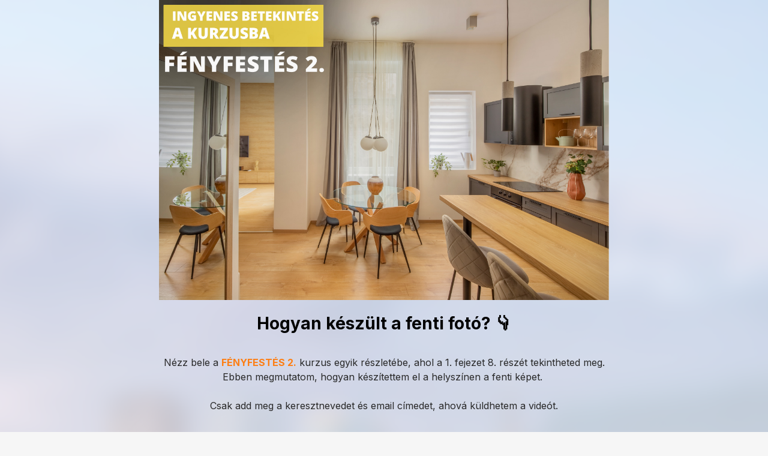

--- FILE ---
content_type: text/html; charset=utf-8
request_url: https://fotozas.jancsofotosuli.com/fenyfestes2reszlet
body_size: 79892
content:
<!DOCTYPE html>
<html lang="en"><head><title>Fényfestés 2 - Betekintés a kurzusba</title>


    <link rel="shortcut icon" type="image/jpeg" href="https://storage.mlcdn.com/account_image/191179/1. Obj elokeXj9rQ0.jpg">




<meta name="keywords" content="Fényfestés 2 - Betekintés a kurzusba">
<meta name="description" content="Fényfestés 2 - Betekintés a kurzusba">

    <meta name="robots" content="index, follow">


<meta property="og:type" content="website">
<meta property="og:url" content="http://fotozas.jancsofotosuli.com/fenyfestes2reszlet">


<meta name="twitter:card" content="summary_large_image">


  <meta charset="utf-8">
<meta http-equiv="X-UA-Compatible" content="IE=edge">
<meta name="viewport" content="width=device-width, initial-scale=1">
















    
    

<link rel="stylesheet" href="https://assets.mlcdn.com/ml/bootstrap/css/bootstrap-4.3.1.min.css">


<script src="https://assets.mlcdn.com/ml/jquery/jquery-3.4.1.min.js"></script>
<script src="https://cdnjs.cloudflare.com/ajax/libs/popper.js/1.14.7/umd/popper.min.js" integrity="sha384-UO2eT0CpHqdSJQ6hJty5KVphtPhzWj9WO1clHTMGa3JDZwrnQq4sF86dIHNDz0W1" crossorigin="anonymous"></script>
<script src="https://assets.mlcdn.com/ml/bootstrap/js/bootstrap-4.3.1.min.js"></script>

<script src="https://kit.fontawesome.com/0f54bd8811.js"></script>



  <link rel="stylesheet" href="#">
  



<style type="text/css">@import url("https://assets.mlcdn.com/fonts.css?version=1701686");</style>


<script src="https://assets.mlcdn.com/ml/moment/moment.min.js"></script>
<script src="https://assets.mlcdn.com/ml/moment-timezone/moment-timezone-with-data.min.js"></script>

<script>
  var previousTimeZone = [];
  var updatingTimer = false;

	function timers(newDate) {
    updatingTimer = true;

		setTimeout(function(){
			$('.countdown').each(function() {
        var id = $(this).attr('id');
        var selected_zone = $(this).attr('data-zone');
        var zone = $(this).attr('data-' + selected_zone);

        if (typeof previousTimeZone[id] === 'undefined') {
          previousTimeZone[id] = zone;
        }

        // init countdown timer || || endTime changed || zone changed
        if(!$(this).data('countdown-bound') || newDate || previousTimeZone[id] !== zone) {
          previousTimeZone[id] = zone;
          $(this).data('countdown-bound', true);

          var endTime = newDate || $(this).attr('data-date');
          var endTimeUTC = getUTC(endTime, zone);

          initializeClock(id, endTimeUTC);
        }

			});
      updatingTimer = false;
		});
	}

	function getUTC(endTime, zone){
	  var moment = window.moment;
    try {
      moment = window.top && window.top.moment;
    } catch (err) { }
    var format = 'YYYY-MM-DD HH:mm:ss';
    if (moment.tz && zone) {
      var date = moment.tz(endTime, zone);
      date = date.tz ? date.tz("UTC") : date;
    } else {
      var date = moment(endTime, format);
      date = (zone && date.tz) ? date.tz(zone) : date;
    }
    return date.format(format);
  }

	$(document).ready(function () {
		timers();

        $('body').on('DOMNodeInserted',function(e) {
            if (! updatingTimer) {
              timers();
            }
        });
	});

	function getTimeRemaining(endtime) {
        endtime = endtime.replace(' ', 'T') + 'Z';
        var currentTime = new Date();
        var currentUTC = Date.parse(currentTime.toUTCString());
        if (!endtime || Number.isNaN(Date.parse(endtime))) {
            endtime = currentUTC;
        }
        var t = Date.parse(endtime) - currentUTC;
		var seconds = Math.floor((t / 1000) % 60);
		var minutes = Math.floor((t / 1000 / 60) % 60);
		var hours = Math.floor((t / (1000 * 60 * 60)) % 24);
		var days = Math.floor(t / (1000 * 60 * 60 * 24));
		return {
			'total': t,
			'days': days,
			'hours': hours,
			'minutes': minutes,
			'seconds': seconds
		};
	}

	function initializeClock (id, endtime) {
		var clock = document.getElementById(id);
		var daysSpan = clock.querySelector('.days');
		var hoursSpan = clock.querySelector('.hours');
		var minutesSpan = clock.querySelector('.minutes');
		var secondsSpan = clock.querySelector('.seconds');

		function updateClock() {
			var t = getTimeRemaining(endtime);

			daysSpan.innerHTML = t.days;
			hoursSpan.innerHTML = ('0' + t.hours).slice(-2);
			minutesSpan.innerHTML = ('0' + t.minutes).slice(-2);
			secondsSpan.innerHTML = ('0' + t.seconds).slice(-2);

			if (t.total <= 0) {
				daysSpan.innerHTML = '00';
				hoursSpan.innerHTML = '00';
				minutesSpan.innerHTML = '00';
				secondsSpan.innerHTML = '00';
			}
		}

		updateClock();

		if (window['timerinterval' + id]) {
			clearInterval(window['timerinterval' + id]);
		}

		window['timerinterval' + id] = setInterval(updateClock, 1000);
	}
</script>

<script src="https://cdnjs.cloudflare.com/ajax/libs/baguettebox.js/1.11.0/baguetteBox.min.js"></script>
<link rel="stylesheet" href="https://cdnjs.cloudflare.com/ajax/libs/baguettebox.js/1.11.0/baguetteBox.min.css">

<script>
  (function($) {
    window.addEventListener('DOMContentLoaded', function() {
        $('.ml-gallery').length && baguetteBox && baguetteBox.run('.ml-gallery');
    })
  })(jQuery);
</script>



<style type="text/css">
        .ml-notification {
            text-align: center;
            margin-bottom: 0;
            border-radius: 0;
            background-color: #F8F9FD;
            border-bottom: 1px solid #1635b9;
            padding-top: 8px;
            padding-bottom: 8px;
            z-index: 1000;
        }
        .ml-notification.box {
          position: fixed;
          bottom: 20px;
          left: 20px;
          right: auto;
          flex-direction: column;
          display: flex;
          max-width: 340px;
          border-radius: 4px;
          border: 1px solid #1635b9;
        }
        .ml-notification.box.right {
          right: 20px;
          left: auto;
        }
                @media only screen and (max-width: 480px) {
          .ml-notification.box {
            bottom: 0;
            left: 0;
            right: 0;
            max-width: 100%;
            border-radius: 0!important;
          }
        }
        .ml-notification.bottom {
            position: fixed;
            bottom: 0;
            left: 0;
            right: 0;
            top:auto;
            z-index: 1;
        }
        
        /* Text and link */
        .ml-notification .text-block {
            padding: 6px 0;
        }
        .ml-notification .text-block p {
            font-family: 'Inter', sans-serif;
            color: #333333;
            font-size: 14px;
            line-height: 21px;
            margin-bottom: 10px;
        }
        .ml-notification .text-block p:last-child {
            margin-bottom: 0;
        }
        .ml-notification .text-block p a {
            color: #fd7e14;
            text-decoration: underline;
        }

        /* Button */
        .ml-notification .button-block {
            padding: 2px 0;
        }
        .ml-notification .button-block .btn-one {
            width: auto;
            display: inline-block;
            font-family:'Inter', sans-serif;
            background-color:#bcb193;
            font-size:15px;
            
            
            
            
            color:#ffffff;
            border-radius:4px;
            padding:5px 15px!important;
            font-weight: normal; font-style: normal; text-decoration: none;
        }
        .ml-notification .button-block .btn-one:hover, .ml-notification .button-block .btn-one:focus, .ml-notification .button-block .btn-one:active, .ml-notification .button-block .btn-one:active:hover {
            background-color:#000000;
            
            
            
            
            color:#ffffff;
            font-weight: normal; font-style: normal; text-decoration: none;
        }

        /* Button 2 */

        .ml-notification .button-block .btn-two {
            width: auto;
            display: inline-block;
            font-family:'Inter', sans-serif;
            background-color:#ffffff;
            font-size:13px;
            border-top:2px solid #bcb193;
            border-bottom:2px solid #bcb193;
            border-left:2px solid #bcb193;
            
            color:#ffffff;
            border-radius:4px;
            padding:5px 15px!important;
            font-weight: normal; font-style: normal; text-decoration: none;
        }
        .ml-notification .button-block .btn-two:hover, .ml-notification .button-block .btn-two:focus, .ml-notification .button-block .btn-two:active, .ml-notification .button-block .btn-two:active:hover {
            background-color:#000000;
            border-top:2px solid #000000;
            border-bottom:2px solid #000000;
            border-left:2px solid #000000;
            
            color:#ffffff;
            font-weight: normal; font-style: normal; text-decoration: none;
        }
    </style><style>
      /* BS fix for too big height */
      .flex-column .col-1, .flex-column .col-2, .flex-column .col-3, .flex-column .col-4, .flex-column .col-5, .flex-column .col-6, .flex-column .col-7, .flex-column .col-8, .flex-column .col-9, .flex-column .col-10, .flex-column .col-11, .flex-column .col-12  {
        flex-basis: auto;
      }
    </style><style>

      .skip-link {
        background: #000;
        height: 30px;
        left: 50%;
        padding: 8px;
        position: absolute;
        transform: translateY(-1000%);
        transition: transform 0.3s;
        color: #fff;
        text-decoration: none;
      }

      .skip-link:focus {
        transform: translateY(-50%);
      }

      .navbar-toggler {
        color: rgba(0, 0, 0, 0) !important;
        border-color: rgba(0, 0, 0, 0) !important;
      }

      .navbar-toggler-icon {
        background-image: none !important;
      }

      .navbar-toggler-icon {
        background-image: none;
        border-bottom: 1px solid #333;
        height: 17px;
        position: relative;
        transition: all 300ms linear;
        width: 24px;
      }

      .navbar-toggler-icon:after,
      .navbar-toggler-icon:before {
        background-color: #333;
        content: '';
        height: 1px;
        left: 0;
        position: absolute;
        top: 0;
        transition: all 300ms linear;
        width: 24px;
        z-index: 2;
      }

      .navbar-toggler-icon:after {
        top: 8px;
      }

      .navbar-toggler[aria-expanded="true"] .navbar-toggler-icon:after {
        transform: rotate(45deg);
      }

      .navbar-toggler[aria-expanded="true"] .navbar-toggler-icon:before {
        transform: translateY(8px) rotate(-45deg);
      }

      .navbar-toggler[aria-expanded="true"] .navbar-toggler-icon {
        border-color: transparent;
      }

    </style><style>

      /*header.active {*/
      /*  background: transparent;*/
      /*}*/
      header {
        padding-top: 30px;
        padding-bottom: 30px;
        background-color: #ffffff;
        border-bottom: 0px solid  #000000;
        -webkit-transition : all 0.3s ease-out;
        transition : all 0.3s ease-out;
        box-shadow: 0px 10px 10px -10px #D1D3D3;
        position: relative;
        z-index: 1;
      }

      header .navbar {
        padding: 0;
        -webkit-transition: all 0.3s ease-out;
        transition: all 0.3s ease-out;
      }

      header .navbar .navbar-brand img {
        height: 40px;
      }

      @media (min-width: 768px) {
        header .navbar-nav .nav-item {
          padding-left: 19px;
          padding-right:  19px;
        }

        header .navbar-nav .nav-item:first-child {
          padding-left: 0;
        }

        header .navbar-nav .nav-item:last-child {
          padding-right: 0;
        }

      }
      @media (max-width: 768px) {
        header{
          max-height: 100vh;
          overflow-y: scroll;
          scrollbar-width: none;
          -ms-overflow-style: none;
        }
        header::-webkit-scrollbar {
          width: 0;
          background: transparent;
        }
      }

      header .navbar .nav-item a {

        font-family: 'Inter', sans-serif;
        color: #333!important;
        font-size: 14px!important;
        -webkit-transition : all 0.3s ease-out;
        transition : all 0.3s ease-out;
        
        font-weight: normal; font-style: normal; text-decoration: none;

      }

      header .navbar .nav-item a:hover {

        color: #666666!important;
        -webkit-transition : all 0.3s ease-out;
        transition : all 0.3s ease-out;
        

      }

      header .navbar .btn-block {
        width: auto;
        display: inline-block;
        font-family:'Inter', sans-serif;
        background-color:#bcb193;
        font-size:15px;
        
        
        
        
        color:#ffffff;
        border-radius:4px;
        padding:14px 40px!important;
        font-weight: normal; font-style: normal; text-decoration: none;
      }

      header .navbar .btn-block:hover,
      header .navbar .btn-block:focus,
      header .navbar .btn-block:active,
      header .navbar .btn-block:active:hover {
        background-color:#000000;
        
        
        
        
        color:#ffffff;
        font-weight: normal; font-style: normal; text-decoration: none;
      }
    </style><style type="text/css">

  .container-fluid.ml-lp-5 {

    padding-bottom: 10px;
    padding-top: 0px;
    background-color: ;

  }

</style><style type="text/css">

  .container-fluid.ml-lp-7 {

    padding-bottom: 10px;
    padding-top: 0px;
    background-color: ;

  }

</style><style type="text/css">
  .ml-lp-7 h1 {
    font-family: 'Inter', sans-serif;
    color:#000000;
    font-size:40px;
    letter-spacing: 0px;
    line-height: 125%!important;
    font-weight: bold; font-style: normal; text-decoration: none;;
  }
  .ml-lp-7 h2 {
    font-family: 'Inter', sans-serif;
    color:#212121;
    font-size:22px;
    letter-spacing: 0px;
    line-height: 125%!important;
    font-weight: normal; font-style: normal; text-decoration: none;;
  }
  .ml-lp-7 h3 {
    font-family: 'Inter', sans-serif;
    color:#363636;
    font-size:16px;
    letter-spacing: 2px;
    line-height: 200%!important;
  }
  .ml-lp-7 blockquote {
    font-family: 'Inter', sans-serif;
    color: #282828;
    font-size: 16px;
    margin: 0 0 15px 0;
    padding-left: 1em;
    border-left: 0.2em solid #282828;
  }
  .ml-lp-7 blockquote:before,
  .ml-lp-7 blockquote:after {
    content: '\201C';
    font-family: 'Inter', sans-serif;
    color: #282828;
  }
  .ml-lp-7 blockquote:after {
    content: '\201D';
  }
  .ml-lp-7 p,
  .ml-lp-7 ul,
  .ml-lp-7 ol {
    font-family: 'Inter', sans-serif;
    color: #282828;
    font-size: 16px;
    margin: 0 0 15px 0;
    line-height: 150%!important;
  }
  .ml-lp-7 p:last-child,
  .ml-lp-7 ul:last-child,
  .ml-lp-7 ol:last-child {
    margin-bottom: 0;
  }
  .ml-lp-7 p a,
  .ml-lp-7 ul a,
  .ml-lp-7 ol a {
    font-family: 'Inter', sans-serif;
    color: #282828;
    text-decoration: underline;
  }

  @media (max-width: 768px) {
    .ml-lp-7 p,
    .ml-lp-7 ul,
    .ml-lp-7 ol {
      font-size: 16px!important;
    }
    .ml-lp-7 h1 {
      font-size: 28px!important;
    }
    .ml-lp-7 h2 {
      font-size: 22px!important;
    }
    .ml-lp-7 h3 {
      font-size: 16px!important;
    }
  }
</style><style type="text/css">

  .container-fluid.ml-lp-10 {

    padding-bottom: 30px;
    padding-top: 10px;
    background-color: ;

  }

</style><style type="text/css">
  .ml-lp-10 h1 {
    font-family: 'Inter', sans-serif;
    color:#000000;
    font-size:40px;
    letter-spacing: 0px;
    line-height: 125%!important;
    font-weight: bold; font-style: normal; text-decoration: none;;
  }
  .ml-lp-10 h2 {
    font-family: 'Inter', sans-serif;
    color:#212121;
    font-size:22px;
    letter-spacing: 0px;
    line-height: 125%!important;
    font-weight: normal; font-style: normal; text-decoration: none;;
  }
  .ml-lp-10 h3 {
    font-family: 'Inter', sans-serif;
    color:#363636;
    font-size:16px;
    letter-spacing: 2px;
    line-height: 200%!important;
  }
  .ml-lp-10 blockquote {
    font-family: 'Inter', sans-serif;
    color: #282828;
    font-size: 16px;
    margin: 0 0 15px 0;
    padding-left: 1em;
    border-left: 0.2em solid #282828;
  }
  .ml-lp-10 blockquote:before,
  .ml-lp-10 blockquote:after {
    content: '\201C';
    font-family: 'Inter', sans-serif;
    color: #282828;
  }
  .ml-lp-10 blockquote:after {
    content: '\201D';
  }
  .ml-lp-10 p,
  .ml-lp-10 ul,
  .ml-lp-10 ol {
    font-family: 'Inter', sans-serif;
    color: #282828;
    font-size: 16px;
    margin: 0 0 15px 0;
    line-height: 150%!important;
  }
  .ml-lp-10 p:last-child,
  .ml-lp-10 ul:last-child,
  .ml-lp-10 ol:last-child {
    margin-bottom: 0;
  }
  .ml-lp-10 p a,
  .ml-lp-10 ul a,
  .ml-lp-10 ol a {
    font-family: 'Inter', sans-serif;
    color: #282828;
    text-decoration: underline;
  }

  @media (max-width: 768px) {
    .ml-lp-10 p,
    .ml-lp-10 ul,
    .ml-lp-10 ol {
      font-size: 16px!important;
    }
    .ml-lp-10 h1 {
      font-size: 28px!important;
    }
    .ml-lp-10 h2 {
      font-size: 22px!important;
    }
    .ml-lp-10 h3 {
      font-size: 16px!important;
    }
  }
</style><style type="text/css">
                        .image-block-14 img {
                                                    max-width: 100%;
                                                  }
                      </style><style type="text/css">

  .container-fluid.ml-lp-13 {

    padding-bottom: 40px;
    padding-top: 20px;
    background-color: ;

  }

</style><style type="text/css">
  /* Button */
  .ml-lp-13 .button-block {
  text-align: left;
  }
  .ml-lp-13 .btn-block+.btn-block {
                        margin-top: 0;
                      }
  .ml-lp-13 .button-block .btn-block {
  width: auto;
  display: inline-block;
  font-family:'Inter', sans-serif;
  background-color:#dc3545;
  font-size:15px;
  line-height:22.5px;
  
  
  
  
  color:#ffffff;
  border-radius:4px!important;
  padding:14px 40px!important;
  font-weight: normal; font-style: normal; text-decoration: none;
  }
  .ml-lp-13 .button-block .btn-block:hover, .ml-lp-13 .button-block .btn-block:focus, .ml-lp-13 .button-block .btn-block:active, .ml-lp-13 .button-block .btn-block:active:hover {
  background-color:#282828;
  
  
  
  
  color:#ffffff;
  font-weight: normal; font-style: normal; text-decoration: none;
  }
  @media (max-width: 768px) {
    .ml-lp-13 .button-block .btn-block {
                          width: 100%!important;
                        }
  }

  /* Input */
  .ml-lp-13 .form-group .form-control,
                      .ml-lp-13 .form-group .custom-select {
  background-color: #f6f6f6;
  font-family: 'Inter', sans-serif;
  border-radius: 4px!important;
  font-size: 14px;
  line-height:22.5px;
  color: #282828;
  border: 2px solid #bcb193;
  padding-top:13px!important;
  padding-bottom:13px!important;
  height: auto;
  }

  .ml-lp-13 .form-group.ml-error .form-control,
  .ml-lp-13 .input-group.ml-error .form-control,
  .ml-lp-13 .form-group.ml-error .custom-select {
    border-color: red!important;
  }

  .ml-lp-13 .form-group.ml-error .custom-checkbox-radio-list {
    border-radius: 4px!important;
    border: 2px solid #bcb193;
    padding: 10px;
    border-color: red!important;
  }

  .ml-lp-13 .form-group .form-control::placeholder { /* Chrome, Firefox, Opera, Safari 10.1+ */
  color: #282828;
  opacity: 1; /* Firefox */
  }
  .ml-lp-13 .form-group .form-control:-ms-input-placeholder { /* Internet Explorer 10-11 */
  color: #282828;
  }
  .ml-lp-13 .form-group .form-control::-ms-input-placeholder { /* Microsoft Edge */
  color: #282828;
  }

  @media (max-width: 768px) {
    .ml-lp-13 .input-group .input-group-append {
                          float: left !important;
                          margin-top: 15px !important;
                          width: 100%!important;
                          margin-left: 0 !important;
                        }
  }


  /* Checkbox */
  .ml-lp-13 .form-group .custom-control-label,
                      .ml-lp-13 .form-group .custom-control-label p,
                                          .ml-lp-13 .form-group .custom-control-privacy-policy p {
  color: #000000;
  font-size: 12px!important;
  font-family: 'Inter', sans-serif;
  line-height: 22px;
  font-weight: normal; font-style: normal; text-decoration: none;
  margin-bottom: 0
  }
  .ml-lp-13 .form-group.ml-error .custom-control-label p {
                        color: red;
                      }

  .ml-lp-13 .form-group.ml-error .field-title {
                        color: red;
                      }

  .ml-error .label-description,
  .ml-error .label-description p,
  .ml-error .label-description p a,
  .ml-error label:first-child {
    color: #ff0000 !important;
  }

  .ml-lp-13 .form-group .custom-control-label a,
                      .ml-lp-13 .form-group .custom-control-privacy-policy a {
  color:#000000;
  text-decoration: underline;
  }

  .ml-lp-13 .custom-checkbox .custom-control-label::before,
                      .ml-lp-13 .custom-radio .custom-control-label::before {
  border-color: #bcb193;
  background-color: #f6f6f6;
  }
  .ml-lp-13 .custom-checkbox .custom-control-input:checked~.custom-control-label::before,
                      .ml-lp-13 .custom-radio .custom-control-input:checked~.custom-control-label::before {
  border-color: #dc3545;
  background-color: #dc3545;
  color: #ffffff;
  }
  /* Checkbox position fix */
  .ml-lp-13 .custom-checkbox .custom-control-label::before, .ml-lp-13 .custom-checkbox .custom-control-label::after,
                                                                                          .ml-lp-13 .custom-radio .custom-control-label::before, .ml-lp-13 .custom-radio .custom-control-label::after {
  top: 4px;
  }

  /* Label */
  .ml-lp-13 .form-group label {
                        margin-bottom: 3px;
  color: #000000;
  font-size: 14px;
  font-family: 'Inter', sans-serif;
  font-weight: bold; font-style: normal; text-decoration: none;
  }

  /* Label Desciption */
  .ml-lp-13 .form-group .custom-control-label .description {
                        margin-top: 5px;
  color: #111111;
  font-size: 12px;
  font-family: 'Inter', sans-serif;
  font-weight: normal; font-style: normal; text-decoration: none;
  }

  /* GDPR Title */
  .ml-lp-13 .form-group-gdpr h4 {
  color: #111111;
  font-size: 13px;
  font-family: 'Inter', sans-serif;
  font-weight: bold; font-style: normal; text-decoration: none;
  }

  /* GDPR Text */
  .ml-lp-13 .form-group-gdpr p {
  color: #111111;
  font-size: 12px!important;
  font-family: 'Inter', sans-serif;
  line-height:  22px;
  font-weight: normal; font-style: normal; text-decoration: none;
  }

  /* GDPR Text Link */
  .ml-lp-13 .form-group-gdpr p a {
  color: #111111;
  }

  .ml-form-recaptcha {
    float: left;
  }
  .ml-form-recaptcha.ml-error iframe {
    border: solid 1px #ff0000;
  }
  @media screen and (max-width: 768px) {
    .ml-form-recaptcha {
      transform: scale(0.77);
      -webkit-transform: scale(0.77);
      transform-origin: 0 0;
      -webkit-transform-origin: 0 0;
    }
  }
</style><style type="text/css">
        .form-hidden {
          display: none;
        }

        .image-block-13 img {
                                    max-width: 100%;
                                  }
      </style><style type="text/css">
  .ml-lp-13 h1 {
    font-family: 'Inter', sans-serif;
    color:#000000;
    font-size:44px;
    letter-spacing: 0px;
    line-height: 125%!important;
    font-weight: bold; font-style: normal; text-decoration: none;;
  }
  .ml-lp-13 h2 {
    font-family: 'Inter', sans-serif;
    color:#212121;
    font-size:22px;
    letter-spacing: 0px;
    line-height: 125%!important;
    font-weight: normal; font-style: normal; text-decoration: none;;
  }
  .ml-lp-13 h3 {
    font-family: 'Inter', sans-serif;
    color:#363636;
    font-size:16px;
    letter-spacing: 2px;
    line-height: 200%!important;
  }
  .ml-lp-13 blockquote {
    font-family: 'Inter', sans-serif;
    color: #737680;
    font-size: 16px;
    margin: 0 0 15px 0;
    padding-left: 1em;
    border-left: 0.2em solid #737680;
  }
  .ml-lp-13 blockquote:before,
  .ml-lp-13 blockquote:after {
    content: '\201C';
    font-family: 'Inter', sans-serif;
    color: #737680;
  }
  .ml-lp-13 blockquote:after {
    content: '\201D';
  }
  .ml-lp-13 p,
  .ml-lp-13 ul,
  .ml-lp-13 ol {
    font-family: 'Inter', sans-serif;
    color: #737680;
    font-size: 16px;
    margin: 0 0 15px 0;
    line-height: 150%!important;
  }
  .ml-lp-13 p:last-child,
  .ml-lp-13 ul:last-child,
  .ml-lp-13 ol:last-child {
    margin-bottom: 0;
  }
  .ml-lp-13 p a,
  .ml-lp-13 ul a,
  .ml-lp-13 ol a {
    font-family: 'Inter', sans-serif;
    color: #737680;
    text-decoration: underline;
  }

  @media (max-width: 768px) {
    .ml-lp-13 p,
    .ml-lp-13 ul,
    .ml-lp-13 ol {
      font-size: 16px!important;
    }
    .ml-lp-13 h1 {
      font-size: 28px!important;
    }
    .ml-lp-13 h2 {
      font-size: 22px!important;
    }
    .ml-lp-13 h3 {
      font-size: 16px!important;
    }
  }
</style><style type="text/css">

  .container-fluid.ml-lp-31 {

    padding-bottom: 10px;
    padding-top: 0px;
    background-color: ;

  }

</style><style type="text/css">
  .ml-lp-31 h1 {
    font-family: 'Inter', sans-serif;
    color:#000000;
    font-size:40px;
    letter-spacing: 0px;
    line-height: 125%!important;
    font-weight: bold; font-style: normal; text-decoration: none;;
  }
  .ml-lp-31 h2 {
    font-family: 'Inter', sans-serif;
    color:#212121;
    font-size:22px;
    letter-spacing: 0px;
    line-height: 125%!important;
    font-weight: normal; font-style: normal; text-decoration: none;;
  }
  .ml-lp-31 h3 {
    font-family: 'Inter', sans-serif;
    color:#363636;
    font-size:16px;
    letter-spacing: 2px;
    line-height: 200%!important;
  }
  .ml-lp-31 blockquote {
    font-family: 'Inter', sans-serif;
    color: #282828;
    font-size: 16px;
    margin: 0 0 15px 0;
    padding-left: 1em;
    border-left: 0.2em solid #282828;
  }
  .ml-lp-31 blockquote:before,
  .ml-lp-31 blockquote:after {
    content: '\201C';
    font-family: 'Inter', sans-serif;
    color: #282828;
  }
  .ml-lp-31 blockquote:after {
    content: '\201D';
  }
  .ml-lp-31 p,
  .ml-lp-31 ul,
  .ml-lp-31 ol {
    font-family: 'Inter', sans-serif;
    color: #282828;
    font-size: 16px;
    margin: 0 0 15px 0;
    line-height: 150%!important;
  }
  .ml-lp-31 p:last-child,
  .ml-lp-31 ul:last-child,
  .ml-lp-31 ol:last-child {
    margin-bottom: 0;
  }
  .ml-lp-31 p a,
  .ml-lp-31 ul a,
  .ml-lp-31 ol a {
    font-family: 'Inter', sans-serif;
    color: #282828;
    text-decoration: underline;
  }

  @media (max-width: 768px) {
    .ml-lp-31 p,
    .ml-lp-31 ul,
    .ml-lp-31 ol {
      font-size: 16px!important;
    }
    .ml-lp-31 h1 {
      font-size: 28px!important;
    }
    .ml-lp-31 h2 {
      font-size: 22px!important;
    }
    .ml-lp-31 h3 {
      font-size: 16px!important;
    }
  }
</style><style type="text/css">

  .container-fluid.ml-lp-34 {

    padding-bottom: 20px;
    padding-top: 0px;
    background-color: ;

  }

</style><style type="text/css">

  .container-fluid.ml-lp-36 {

    padding-bottom: 0px;
    padding-top: 0px;
    background-color: ;

  }

</style><style type="text/css">
  .ml-lp-36 h1 {
    font-family: 'Inter', sans-serif;
    color:#000000;
    font-size:40px;
    letter-spacing: 0px;
    line-height: 125%!important;
    font-weight: bold; font-style: normal; text-decoration: none;;
  }
  .ml-lp-36 h2 {
    font-family: 'Inter', sans-serif;
    color:#212121;
    font-size:22px;
    letter-spacing: 0px;
    line-height: 125%!important;
    font-weight: normal; font-style: normal; text-decoration: none;;
  }
  .ml-lp-36 h3 {
    font-family: 'Inter', sans-serif;
    color:#363636;
    font-size:16px;
    letter-spacing: 2px;
    line-height: 200%!important;
  }
  .ml-lp-36 blockquote {
    font-family: 'Inter', sans-serif;
    color: #282828;
    font-size: 16px;
    margin: 0 0 15px 0;
    padding-left: 1em;
    border-left: 0.2em solid #282828;
  }
  .ml-lp-36 blockquote:before,
  .ml-lp-36 blockquote:after {
    content: '\201C';
    font-family: 'Inter', sans-serif;
    color: #282828;
  }
  .ml-lp-36 blockquote:after {
    content: '\201D';
  }
  .ml-lp-36 p,
  .ml-lp-36 ul,
  .ml-lp-36 ol {
    font-family: 'Inter', sans-serif;
    color: #282828;
    font-size: 16px;
    margin: 0 0 15px 0;
    line-height: 150%!important;
  }
  .ml-lp-36 p:last-child,
  .ml-lp-36 ul:last-child,
  .ml-lp-36 ol:last-child {
    margin-bottom: 0;
  }
  .ml-lp-36 p a,
  .ml-lp-36 ul a,
  .ml-lp-36 ol a {
    font-family: 'Inter', sans-serif;
    color: #282828;
    text-decoration: underline;
  }

  @media (max-width: 768px) {
    .ml-lp-36 p,
    .ml-lp-36 ul,
    .ml-lp-36 ol {
      font-size: 16px!important;
    }
    .ml-lp-36 h1 {
      font-size: 28px!important;
    }
    .ml-lp-36 h2 {
      font-size: 22px!important;
    }
    .ml-lp-36 h3 {
      font-size: 16px!important;
    }
  }
</style><style type="text/css">

  .container-fluid.ml-lp-39 {

    padding-bottom: 10px;
    padding-top: 0px;
    background-color: ;

  }

</style><style type="text/css">
  .ml-lp-39 h1 {
    font-family: 'Inter', sans-serif;
    color:#000000;
    font-size:40px;
    letter-spacing: 0px;
    line-height: 125%!important;
    font-weight: bold; font-style: normal; text-decoration: none;;
  }
  .ml-lp-39 h2 {
    font-family: 'Inter', sans-serif;
    color:#212121;
    font-size:22px;
    letter-spacing: 0px;
    line-height: 125%!important;
    font-weight: normal; font-style: normal; text-decoration: none;;
  }
  .ml-lp-39 h3 {
    font-family: 'Inter', sans-serif;
    color:#363636;
    font-size:16px;
    letter-spacing: 2px;
    line-height: 200%!important;
  }
  .ml-lp-39 blockquote {
    font-family: 'Inter', sans-serif;
    color: #282828;
    font-size: 16px;
    margin: 0 0 15px 0;
    padding-left: 1em;
    border-left: 0.2em solid #282828;
  }
  .ml-lp-39 blockquote:before,
  .ml-lp-39 blockquote:after {
    content: '\201C';
    font-family: 'Inter', sans-serif;
    color: #282828;
  }
  .ml-lp-39 blockquote:after {
    content: '\201D';
  }
  .ml-lp-39 p,
  .ml-lp-39 ul,
  .ml-lp-39 ol {
    font-family: 'Inter', sans-serif;
    color: #282828;
    font-size: 16px;
    margin: 0 0 15px 0;
    line-height: 150%!important;
  }
  .ml-lp-39 p:last-child,
  .ml-lp-39 ul:last-child,
  .ml-lp-39 ol:last-child {
    margin-bottom: 0;
  }
  .ml-lp-39 p a,
  .ml-lp-39 ul a,
  .ml-lp-39 ol a {
    font-family: 'Inter', sans-serif;
    color: #282828;
    text-decoration: underline;
  }

  @media (max-width: 768px) {
    .ml-lp-39 p,
    .ml-lp-39 ul,
    .ml-lp-39 ol {
      font-size: 16px!important;
    }
    .ml-lp-39 h1 {
      font-size: 28px!important;
    }
    .ml-lp-39 h2 {
      font-size: 22px!important;
    }
    .ml-lp-39 h3 {
      font-size: 16px!important;
    }
  }
</style><style type="text/css">
                        .image-block-43 img {
                                                    max-width: 100%;
                                                  }
                      </style><style type="text/css">

  .container-fluid.ml-lp-42 {

    padding-bottom: 40px;
    padding-top: 20px;
    background-color: ;

  }

</style><style type="text/css">
  /* Button */
  .ml-lp-42 .button-block {
  text-align: left;
  }
  .ml-lp-42 .btn-block+.btn-block {
                        margin-top: 0;
                      }
  .ml-lp-42 .button-block .btn-block {
  width: auto;
  display: inline-block;
  font-family:'Inter', sans-serif;
  background-color:#dc3545;
  font-size:15px;
  line-height:22.5px;
  
  
  
  
  color:#ffffff;
  border-radius:4px!important;
  padding:14px 40px!important;
  font-weight: normal; font-style: normal; text-decoration: none;
  }
  .ml-lp-42 .button-block .btn-block:hover, .ml-lp-42 .button-block .btn-block:focus, .ml-lp-42 .button-block .btn-block:active, .ml-lp-42 .button-block .btn-block:active:hover {
  background-color:#282828;
  
  
  
  
  color:#ffffff;
  font-weight: normal; font-style: normal; text-decoration: none;
  }
  @media (max-width: 768px) {
    .ml-lp-42 .button-block .btn-block {
                          width: 100%!important;
                        }
  }

  /* Input */
  .ml-lp-42 .form-group .form-control,
                      .ml-lp-42 .form-group .custom-select {
  background-color: #f6f6f6;
  font-family: 'Inter', sans-serif;
  border-radius: 4px!important;
  font-size: 14px;
  line-height:22.5px;
  color: #282828;
  border: 2px solid #bcb193;
  padding-top:13px!important;
  padding-bottom:13px!important;
  height: auto;
  }

  .ml-lp-42 .form-group.ml-error .form-control,
  .ml-lp-42 .input-group.ml-error .form-control,
  .ml-lp-42 .form-group.ml-error .custom-select {
    border-color: red!important;
  }

  .ml-lp-42 .form-group.ml-error .custom-checkbox-radio-list {
    border-radius: 4px!important;
    border: 2px solid #bcb193;
    padding: 10px;
    border-color: red!important;
  }

  .ml-lp-42 .form-group .form-control::placeholder { /* Chrome, Firefox, Opera, Safari 10.1+ */
  color: #282828;
  opacity: 1; /* Firefox */
  }
  .ml-lp-42 .form-group .form-control:-ms-input-placeholder { /* Internet Explorer 10-11 */
  color: #282828;
  }
  .ml-lp-42 .form-group .form-control::-ms-input-placeholder { /* Microsoft Edge */
  color: #282828;
  }

  @media (max-width: 768px) {
    .ml-lp-42 .input-group .input-group-append {
                          float: left !important;
                          margin-top: 15px !important;
                          width: 100%!important;
                          margin-left: 0 !important;
                        }
  }


  /* Checkbox */
  .ml-lp-42 .form-group .custom-control-label,
                      .ml-lp-42 .form-group .custom-control-label p,
                                          .ml-lp-42 .form-group .custom-control-privacy-policy p {
  color: #000000;
  font-size: 12px!important;
  font-family: 'Inter', sans-serif;
  line-height: 22px;
  font-weight: normal; font-style: normal; text-decoration: none;
  margin-bottom: 0
  }
  .ml-lp-42 .form-group.ml-error .custom-control-label p {
                        color: red;
                      }

  .ml-lp-42 .form-group.ml-error .field-title {
                        color: red;
                      }

  .ml-error .label-description,
  .ml-error .label-description p,
  .ml-error .label-description p a,
  .ml-error label:first-child {
    color: #ff0000 !important;
  }

  .ml-lp-42 .form-group .custom-control-label a,
                      .ml-lp-42 .form-group .custom-control-privacy-policy a {
  color:#000000;
  text-decoration: underline;
  }

  .ml-lp-42 .custom-checkbox .custom-control-label::before,
                      .ml-lp-42 .custom-radio .custom-control-label::before {
  border-color: #bcb193;
  background-color: #f6f6f6;
  }
  .ml-lp-42 .custom-checkbox .custom-control-input:checked~.custom-control-label::before,
                      .ml-lp-42 .custom-radio .custom-control-input:checked~.custom-control-label::before {
  border-color: #dc3545;
  background-color: #dc3545;
  color: #ffffff;
  }
  /* Checkbox position fix */
  .ml-lp-42 .custom-checkbox .custom-control-label::before, .ml-lp-42 .custom-checkbox .custom-control-label::after,
                                                                                          .ml-lp-42 .custom-radio .custom-control-label::before, .ml-lp-42 .custom-radio .custom-control-label::after {
  top: 4px;
  }

  /* Label */
  .ml-lp-42 .form-group label {
                        margin-bottom: 3px;
  color: #000000;
  font-size: 14px;
  font-family: 'Inter', sans-serif;
  font-weight: bold; font-style: normal; text-decoration: none;
  }

  /* Label Desciption */
  .ml-lp-42 .form-group .custom-control-label .description {
                        margin-top: 5px;
  color: #111111;
  font-size: 12px;
  font-family: 'Inter', sans-serif;
  font-weight: normal; font-style: normal; text-decoration: none;
  }

  /* GDPR Title */
  .ml-lp-42 .form-group-gdpr h4 {
  color: #111111;
  font-size: 13px;
  font-family: 'Inter', sans-serif;
  font-weight: bold; font-style: normal; text-decoration: none;
  }

  /* GDPR Text */
  .ml-lp-42 .form-group-gdpr p {
  color: #111111;
  font-size: 12px!important;
  font-family: 'Inter', sans-serif;
  line-height:  22px;
  font-weight: normal; font-style: normal; text-decoration: none;
  }

  /* GDPR Text Link */
  .ml-lp-42 .form-group-gdpr p a {
  color: #111111;
  }

  .ml-form-recaptcha {
    float: left;
  }
  .ml-form-recaptcha.ml-error iframe {
    border: solid 1px #ff0000;
  }
  @media screen and (max-width: 768px) {
    .ml-form-recaptcha {
      transform: scale(0.77);
      -webkit-transform: scale(0.77);
      transform-origin: 0 0;
      -webkit-transform-origin: 0 0;
    }
  }
</style><style type="text/css">
        .form-hidden {
          display: none;
        }

        .image-block-42 img {
                                    max-width: 100%;
                                  }
      </style><style type="text/css">
  .ml-lp-42 h1 {
    font-family: 'Inter', sans-serif;
    color:#000000;
    font-size:44px;
    letter-spacing: 0px;
    line-height: 125%!important;
    font-weight: bold; font-style: normal; text-decoration: none;;
  }
  .ml-lp-42 h2 {
    font-family: 'Inter', sans-serif;
    color:#212121;
    font-size:22px;
    letter-spacing: 0px;
    line-height: 125%!important;
    font-weight: normal; font-style: normal; text-decoration: none;;
  }
  .ml-lp-42 h3 {
    font-family: 'Inter', sans-serif;
    color:#363636;
    font-size:16px;
    letter-spacing: 2px;
    line-height: 200%!important;
  }
  .ml-lp-42 blockquote {
    font-family: 'Inter', sans-serif;
    color: #737680;
    font-size: 16px;
    margin: 0 0 15px 0;
    padding-left: 1em;
    border-left: 0.2em solid #737680;
  }
  .ml-lp-42 blockquote:before,
  .ml-lp-42 blockquote:after {
    content: '\201C';
    font-family: 'Inter', sans-serif;
    color: #737680;
  }
  .ml-lp-42 blockquote:after {
    content: '\201D';
  }
  .ml-lp-42 p,
  .ml-lp-42 ul,
  .ml-lp-42 ol {
    font-family: 'Inter', sans-serif;
    color: #737680;
    font-size: 16px;
    margin: 0 0 15px 0;
    line-height: 150%!important;
  }
  .ml-lp-42 p:last-child,
  .ml-lp-42 ul:last-child,
  .ml-lp-42 ol:last-child {
    margin-bottom: 0;
  }
  .ml-lp-42 p a,
  .ml-lp-42 ul a,
  .ml-lp-42 ol a {
    font-family: 'Inter', sans-serif;
    color: #737680;
    text-decoration: underline;
  }

  @media (max-width: 768px) {
    .ml-lp-42 p,
    .ml-lp-42 ul,
    .ml-lp-42 ol {
      font-size: 16px!important;
    }
    .ml-lp-42 h1 {
      font-size: 28px!important;
    }
    .ml-lp-42 h2 {
      font-size: 22px!important;
    }
    .ml-lp-42 h3 {
      font-size: 16px!important;
    }
  }
</style><style type="text/css">

  .container-fluid.ml-lp-60 {

    padding-bottom: 0px;
    padding-top: 20px;
    background-color: #343434;

  }

</style><style type="text/css">
  .ml-lp-60 h1 {
    font-family: 'Inter', sans-serif;
    color:#000000;
    font-size:40px;
    letter-spacing: 0px;
    line-height: 125%!important;
    font-weight: bold; font-style: normal; text-decoration: none;;
  }
  .ml-lp-60 h2 {
    font-family: 'Inter', sans-serif;
    color:#212121;
    font-size:22px;
    letter-spacing: 0px;
    line-height: 125%!important;
    font-weight: normal; font-style: normal; text-decoration: none;;
  }
  .ml-lp-60 h3 {
    font-family: 'Inter', sans-serif;
    color:#363636;
    font-size:16px;
    letter-spacing: 2px;
    line-height: 200%!important;
  }
  .ml-lp-60 blockquote {
    font-family: 'Inter', sans-serif;
    color: #282828;
    font-size: 16px;
    margin: 0 0 15px 0;
    padding-left: 1em;
    border-left: 0.2em solid #282828;
  }
  .ml-lp-60 blockquote:before,
  .ml-lp-60 blockquote:after {
    content: '\201C';
    font-family: 'Inter', sans-serif;
    color: #282828;
  }
  .ml-lp-60 blockquote:after {
    content: '\201D';
  }
  .ml-lp-60 p,
  .ml-lp-60 ul,
  .ml-lp-60 ol {
    font-family: 'Inter', sans-serif;
    color: #282828;
    font-size: 16px;
    margin: 0 0 15px 0;
    line-height: 150%!important;
  }
  .ml-lp-60 p:last-child,
  .ml-lp-60 ul:last-child,
  .ml-lp-60 ol:last-child {
    margin-bottom: 0;
  }
  .ml-lp-60 p a,
  .ml-lp-60 ul a,
  .ml-lp-60 ol a {
    font-family: 'Inter', sans-serif;
    color: #ffffff;
    text-decoration: underline;
  }

  @media (max-width: 768px) {
    .ml-lp-60 p,
    .ml-lp-60 ul,
    .ml-lp-60 ol {
      font-size: 16px!important;
    }
    .ml-lp-60 h1 {
      font-size: 28px!important;
    }
    .ml-lp-60 h2 {
      font-size: 22px!important;
    }
    .ml-lp-60 h3 {
      font-size: 16px!important;
    }
  }
</style><style type="text/css">

  .container-fluid.ml-lp-64 {

    padding-bottom: 30px;
    padding-top: 30px;
    background-color: ;

  }

</style><style type="text/css">
  .ml-lp-64 h1 {
    font-family: 'Inter', sans-serif;
    color:#000000;
    font-size:44px;
    letter-spacing: 0px;
    line-height: 125%!important;
    font-weight: bold; font-style: normal; text-decoration: none;;
  }
  .ml-lp-64 h2 {
    font-family: 'Inter', sans-serif;
    color:#212121;
    font-size:22px;
    letter-spacing: 0px;
    line-height: 125%!important;
    font-weight: normal; font-style: normal; text-decoration: none;;
  }
  .ml-lp-64 h3 {
    font-family: 'Inter', sans-serif;
    color:#363636;
    font-size:16px;
    letter-spacing: 2px;
    line-height: 125%!important;
  }
  .ml-lp-64 blockquote {
    font-family: 'Inter', sans-serif;
    color: #363636;
    font-size: 16px;
    margin: 0 0 15px 0;
    padding-left: 1em;
    border-left: 0.2em solid #363636;
  }
  .ml-lp-64 blockquote:before,
  .ml-lp-64 blockquote:after {
    content: '\201C';
    font-family: 'Inter', sans-serif;
    color: #363636;
  }
  .ml-lp-64 blockquote:after {
    content: '\201D';
  }
  .ml-lp-64 p,
  .ml-lp-64 ul,
  .ml-lp-64 ol {
    font-family: 'Inter', sans-serif;
    color: #363636;
    font-size: 16px;
    margin: 0 0 15px 0;
    line-height: 150%!important;
  }
  .ml-lp-64 p:last-child,
  .ml-lp-64 ul:last-child,
  .ml-lp-64 ol:last-child {
    margin-bottom: 0;
  }
  .ml-lp-64 p a,
  .ml-lp-64 ul a,
  .ml-lp-64 ol a {
    font-family: 'Inter', sans-serif;
    color: #363636;
    text-decoration: underline;
  }

  @media (max-width: 768px) {
    .ml-lp-64 p,
    .ml-lp-64 ul,
    .ml-lp-64 ol {
      font-size: 16px!important;
    }
    .ml-lp-64 h1 {
      font-size: 28px!important;
    }
    .ml-lp-64 h2 {
      font-size: 22px!important;
    }
    .ml-lp-64 h3 {
      font-size: 16px!important;
    }
  }
</style><style type="text/css">

  .container-fluid.ml-lp-67 {

    padding-bottom: 30px;
    padding-top: 30px;
    background-color: ;

  }

</style><style type="text/css">

  .ml-lp-67 .button-block {
    text-align: center;
  }
  .ml-lp-67 .button-block .btn-block {
    width: auto;
    display: inline-block;
    font-family:'Inter', sans-serif;
    background-color:#bcb193;
    font-size:15px;
    
    
    
    
    color:#ffffff;
    border-radius:4px;
    padding:14px 40px!important;
    font-weight: normal; font-style: normal; text-decoration: none;
  }
  .ml-lp-67 .button-block .btn-block:hover, .ml-lp-67 .button-block .btn-block:focus, .ml-lp-67 .button-block .btn-block:active, .ml-lp-67 .button-block .btn-block:active:hover {
    background-color:#000000;
    
    
    
    
    color:#ffffff;
    font-weight: normal; font-style: normal; text-decoration: none;
  }
  @media (max-width: 768px) {
    .ml-lp-67 .button-block .btn-block {
    }
  }
</style><style type="text/css">

    footer {

    background-color: #363636;
    padding-top: 60px;
    padding-bottom: 60px;

    }

    .ml-lp-68 .row {
                          -webkit-transition : all 0.3s ease-out;
                          transition : all 0.3s ease-out;
                        }
    .ml-lp-68 .logo-footer img {

    height: 15px;

    }

    .ml-lp-68 .footer-description p {

    font-family: 'Open Sans', Arial, Helvetica, sans-serif;
    color: #ffffff;
    font-size: 14px;
    line-height: 24px;
    margin: 0 0 15px 0;

    }
    .ml-lp-68 .footer-description p:last-child {

                          margin-bottom: 0;

                        }

    .ml-lp-68 .footer-description p a {

    font-family: 'Inter', sans-serif;
    color: #ffffff;
    text-decoration: underline;

    }

    .ml-lp-68 .social-icons {
                          margin: 0;
                          padding: 0;
                        }
    .ml-lp-68 .social-icons li {
                          list-style: none;
                          display: inline-block;
                          margin-right: 10px;
                        }
    .ml-lp-68 .social-icons li:last-child {
                          margin-right: 0;
                        }
    @media (max-width: 768px) {
      .ml-lp-68 .social-icons li img {
    max-width:36px!important;
    width:100%!important;
    }
    }
  </style><style>

  body {

    background-color: #f6f6f6;
    background-image: url(https://storage.mlcdn.com/account_image/191179/WbQVjf1wZBWDmNm3tRI2bWbaNckdh7UGvi3QAAQ3.png);
    background-size:  cover;
    background-position: center top;
    background-repeat: no-repeat;

  }

  body ol ol {
    list-style-type: lower-alpha;
  }
  body ol ol ol {
    list-style-type: lower-roman;
  }

  .container.with-border {

  border-left: 0px solid #cccccc;
  border-right: 0px solid #cccccc;


                        }

  /* Input */

  .form-group .form-control {
    background-color: #f6f6f6;
    font-family: 'Inter', sans-serif;
    border-radius: 4px;
    font-size: 15px;
    color: #363636;
    border: px solid #bcb193;
    padding-top:px!important;
    padding-bottom:px!important;
    height: auto;
  }

  .form-group .form-control::placeholder { /* Chrome, Firefox, Opera, Safari 10.1+ */
    color: #363636;
    opacity: 1; /* Firefox */
  }
  .form-group .form-control:-ms-input-placeholder { /* Internet Explorer 10-11 */
    color: #363636;
  }
  .form-group .form-control::-ms-input-placeholder { /* Microsoft Edge */
    color: #363636;
  }

  /* Large gutters */

  .container.with-large-gutters,
  .container-fluid.with-large-gutters {

    padding-left: 60px;
    padding-right: 60px;

  }

  @media (max-width: 991.98px) {

    .container.with-large-gutters,
    .container-fluid.with-large-gutters {

      padding-left: 30px;
      padding-right: 30px;

    }

  }

  @media (max-width: 575.98px) {

    .container.with-large-gutters,
    .container-fluid.with-large-gutters {

      padding-left: 15px;
      padding-right: 15px;

    }

  }

  .container.container-large-gutter {

    padding-right: 15px;
    padding-left: 15px;

  }

  .container.with-large-gutters .card-body {

    padding: 2.25rem;

  }

  .container.container-large-gutter .container {
    padding-right: 30px;
    padding-left: 30px;

  }

  .container .large-gutters {
    margin-right: -30px;
    margin-left: -30px;

  }
  .container .large-gutters .col,
  .container .large-gutters [class*="col-"] {
    padding-right: 30px;
    padding-left: 30px;
  }
  .container .large-gutters .row {
    margin-right: -30px;
    margin-left: -30px;

  }

  .sections-repeaters .container {
      padding: 0;
  }

  .sections-repeaters .container-fluid {
      padding-left: 0;
      padding-right: 0;
  }
  /* End of Large gutters */

  /* Mobile padding */

  @media (max-width: 480px) {

    .row-form .container {
      padding: 0px!important;
    }
    .container .large-gutters,
    .container .large-gutters .row {
      margin-left: -15px!important;
      margin-right: -15px!important;
    }

    .container .large-gutters .col,
    .container .large-gutters [class*="col-"] {
      padding-left: 15px!important;
      padding-right: 15px!important;
    }

    .card-body {
      padding: 1rem!important;
    }

  }

</style><style type="text/css">
  #landing-0 {
    padding-left: 0px !important;
    padding-right: 0px !important;
  }
</style><script src="https://assets.mailerlite.com/js/universal.js" type="text/javascript"></script>

<script>
    window.ml = function () {
        (window.ml.q = window.ml.q || []).push(arguments)
    }
    ml('account', 191179);
    ml('initializePage', '106306916574037601');
    ml('enablePopups', '')
</script>


</head>
<body>






<div class="container-fluid" id="landing-0">

    
  
  <!-- Design -->
  

  

  

  

  

  

  

  

  

    

    
      
      
      

      
      
      
      
      
    

    
      
      
      
      
      
      
    


    
      
      
      
      
      
      
      
    

    
      
      
      
      
      
      
      
    

    
      
      
      
      
      
      
    

    
      
      
      
      
    

    
      
      
    

    

      
        
        
        
        
        
        
        
        
        
        
      

      
        
        
        
        
      
    

    
      
        
        
        
        
        
        
        
        
        
      
      
        
        
        
        
      
    

    
      
      
      
      
      
      
      
    

    
      
      
      
      
    

    
      
      
      
      
    

    
      
      
      
      
    

    
      
      
      
    

    
      
      
      
      
      
      
      
      
    

    
      
      
      
      
    

  






  <!-- Notification -->
  

     <script type="text/javascript" move-to-head="">
        function hideParent(parentKey){
            localStorage.setItem(parentKey, 'false');

            checkIfSticky( function(stickyNavbar, stickyNotification) {
              stickyNavbar.style.top = 0;
            })
        }

        $(document).ready(function(){
            var showNotification = localStorage.getItem('showCookieNotificationBar');
            if (showNotification === 'false'){
                $( ".ml-visible-only-once" ).css( "display", "none" );
            }

            checkIfSticky( function(stickyNavbar, stickyNotification) {
              var notificationHeight = stickyNotification.offsetHeight;
              stickyNavbar.style.top = notificationHeight + 'px';
            })
        })

        function checkIfSticky (callback) {
            var stickyNavbar = document.querySelector('header.sticky-top');
            var stickyNotification = document.querySelector('#notification.sticky-top');
            if (stickyNavbar && stickyNotification) {
              callback(stickyNavbar, stickyNotification);
            }
        }
    </script>


  <!-- Header -->
  

  




<script>
      function toggleDropdown (e) {
      var _d = $(e.target).closest('.dropdown-auto'),
        _m = $('.dropdown-menu', _d);
      setTimeout(function () {
        var shouldOpen = e.type !== 'click' && e.type === 'mouseover';
        _m.toggleClass('show', shouldOpen);
        _d.toggleClass('show', shouldOpen);
        $('[data-toggle="dropdown"]', _d).attr('aria-expanded', shouldOpen);
      }, e.type === 'mouseleave' ? 100 : 0);
    }
    $('body')
      .on('mouseenter mouseleave','.dropdown-auto',toggleDropdown)
      .on('click', '.dropdown-auto .dropdown-menu a', toggleDropdown);

  </script>

<script>
  $(window).on("scroll", function () {
    if ($(window).scrollTop() > 100) {
      $("header").addClass("active");
    } else {
      $("header").removeClass("active");
    }
  });

  $('.nav-link, .nav-button').on('click', function () {
    $('.navbar-collapse').collapse('hide');
  });
</script>


  <div class="row-form">
    <main id="main"></main>

    <div class="container-fluid ml-lp-5 " data-aos="">
  <div class="container with-large-gutters">

    

      

  
  
  

  
  

  

  

  
    
    
    
    
    
    
  

  
    
    
  












      

      <div class="row large-gutters justify-content-center">

        <div class="col col-lg-9 text-center">
          <img src="https://storage.mlcdn.com/account_image/191179/XAyYoo33aN4yAfUjrMuXEvCdNOhlQOcaEdt3iK5g.jpg" border="0" alt="" class="img-fluid d-inline" width="825" style="display: block;">

        </div>
      </div>

    

  </div>
</div>




  
    <div class="container-fluid ml-lp-7 " data-aos="">
  <div class="container with-large-gutters">

    

      

  
  
  

  
  

  

  

  
    
    
    
    
    
    
  

  
    
    
  












      
  
    
    
    
    
    
    
  



  
    
    
    
    
    
    
  



  
    
    
    
    
    
    
  



  
    
    
    
    
  
  
    
    
  






      <div class="row large-gutters justify-content-center">
        <div class="col col-lg-9">

          
            
            
            

            <h1 style="text-align: center;"><strong><span style="font-size: 28px;">Hogyan k&eacute;sz&uuml;lt a fenti fot&oacute;?&nbsp;&#128071;</span></strong></h1>
          

        </div>
      </div>

      


    

  </div>
</div>


  
    <div class="container-fluid ml-lp-10 " data-aos="">
  <div class="container with-large-gutters">

    

      

  
  
  

  
  

  

  

  
    
    
    
    
    
    
  

  
    
    
  












      
  
    
    
    
    
    
    
  



  
    
    
    
    
    
    
  



  
    
    
    
    
    
    
  



  
    
    
    
    
  
  
    
    
  






      <div class="row large-gutters justify-content-center">
        <div class="col col-lg-9">

          
            
            
            

            <p style="text-align: center;">N&eacute;zz bele a <strong><span style="color: rgb(253, 126, 20);">F&Eacute;NYFEST&Eacute;S 2.</span></strong>&nbsp;kurzus egyik r&eacute;szlet&eacute;be, ahol a 1. fejezet 8. r&eacute;sz&eacute;t tekintheted meg. Ebben megmutatom, hogyan k&eacute;sz&iacute;tettem el a helysz&iacute;nen a fenti k&eacute;pet.&nbsp;<br><br>Csak add meg a keresztnevedet &eacute;s email c&iacute;medet, ahov&aacute; k&uuml;ldhetem a vide&oacute;t.<br></p>
          

        </div>
      </div>

      


    

  </div>
</div>


  
    <div class="container-fluid ml-lp-13 " data-aos="">
  <div class="container with-large-gutters">

    

      

        
          
          
          
          
        

        
          
          
          
          
        

      

      

  
  
  

  
  

  

  

  
    
    
    
    
    
    
  

  
    
    
  











      

  

  

  

  
    
    
    
    
    
    
  






      
  
    
    
    
    
    
    
  


      
  
    
    
    
    
    
    
  


      
  
    
    
    
    
  
  
    
    
  



      

      

      
      

      
        
        
      

      <div class="row justify-content-center">
        <div class="col col-md-9 col-lg-7">
          <div class="  ">
            <div class="">
              <div class="ml-subscribe-form row large-gutters align-items-center" id="mlb2-9820290-13">

                <!-- Media -->
                
                <!-- /Media -->

                <!-- Content -->
                <div class="ml-block-form col-12 col-md-12">

                  <!-- Text -->
                  
                  <!-- /Text -->

                  <!-- Form -->
                  

  
    
    
    
    

    
    
    
  

  
    
    
    
    
  

  
    
    
    
    
  

  
    
    
    
    
  

  
    
    
    
    
  

  
    
    
    
    
    
  

  
    
      
      
      
      
      
      
      
      
      
      
    
    
      
      
      
      
    
  




<div xp-if="variable.formPreview.value == 'form'">
  <form class="mb-0" action="https://assets.mailerlite.com/jsonp/191179/pages/106306916574037601/subscribe" data-webform-type="landing" data-code="" data-redirect="" data-redirect-target="" method="POST">

    <!-- Sign-up Form Inputs -->

    <!-- If one input -->
    

    <!-- If more than one input -->
    <div class="row">
      <div class="col">
        <div>
          <div class="form-group ml-field-email ml-validate-email ml-validate-required mb-2">
            

            <!-- input -->
            <input aria-required="true" aria-label="email" type="email" class="form-control" data-inputmask="" name="fields[email]" placeholder="Email c&iacute;med, ahov&aacute; k&uuml;ldhetem" autocomplete="email">
            <!-- /input -->

            <!-- textarea -->
            
            <!-- /textarea -->

            <!-- select -->
            
            <!-- /select -->

            <!-- checkboxes -->
            
            <!-- /checkboxes -->

            <!-- radio -->
            
            <!-- /radio -->

            <!-- countries -->
            
            <!-- /countries -->
          </div>
        </div><div>
          <div class="form-group ml-field-name mb-0">
            

            <!-- input -->
            <input aria-label="name" type="text" class="form-control" data-inputmask="" name="fields[name]" placeholder="Keresztneved" autocomplete="given-name">
            <!-- /input -->

            <!-- textarea -->
            
            <!-- /textarea -->

            <!-- select -->
            
            <!-- /select -->

            <!-- checkboxes -->
            
            <!-- /checkboxes -->

            <!-- radio -->
            
            <!-- /radio -->

            <!-- countries -->
            
            <!-- /countries -->
          </div>
        </div>
      </div>
    </div>
    <!-- /Sign-up Form Inputs -->

    <!-- Privacy policy -->
    
    <!-- /Privacy policy -->

    <!-- GDPR -->
    
    <!-- /GDPR -->

    <!-- Interest Groups -->
    
    <!-- /Interest Groups -->

    <!-- Confirmation -->
    
    <!-- /Confirmation -->

    <!-- reCAPTCHA -->
    
    <!-- /reCAPTCHA -->

    <!-- Submit button -->
    <div class="row mt-4">
      <div class="col">
        <div class="form-group button-block mb-0">
          <button class="btn btn-block primary" type="submit">
            K&eacute;rem a tud&aacute;sanyagot!
          </button>
          <button style="display: none; border-top-right-radius: 4px; border-bottom-right-radius: 4px;" class="btn btn-block loading" type="button" disabled>
            <div class="spinner-border" style="width: 1.25rem; height: 1.25rem;" role="status">
              <span class="sr-only">Loading...</span>
            </div>
          </button>
        </div>
      </div>
    </div>
    <!-- /Submit button -->

    <!-- Hidden segmentation-->
    <input type="hidden" name="fields[z_i_p]" value="ggffg">
    <!-- /Hidden segmentation-->
    <input type="hidden" name="ml-submit" value="1">
  </form>
</div>



                  <!-- /Form -->

                </div>
                <!-- /Content -->

              </div>
            </div>
          </div>
        </div>
      </div>

      

      


    

  </div>
</div>

  
    <div class="container-fluid ml-lp-31 " data-aos="">
  <div class="container with-large-gutters">

    

      

  
  
  

  
  

  

  

  
    
    
    
    
    
    
  

  
    
    
  












      
  
    
    
    
    
    
    
  



  
    
    
    
    
    
    
  



  
    
    
    
    
    
    
  



  
    
    
    
    
  
  
    
    
  






      <div class="row large-gutters justify-content-center">
        <div class="col col-lg-9">

          
            
            
            

            <h1 style="text-align: center;"><strong><span style="font-size: 28px;">A szerz&#337; fot&oacute;sr&oacute;l &#128071;</span></strong></h1>
          

        </div>
      </div>

      


    

  </div>
</div>


  
    <div class="container-fluid ml-lp-34 " data-aos="">
  <div class="container with-large-gutters">

    

      

  
  
  

  
  

  

  

  
    
    
    
    
    
    
  

  
    
    
  












      

      <div class="row large-gutters justify-content-center">

        <div class="col col-lg-9 text-center">
          <img src="https://storage.mlcdn.com/account_image/191179/H7f5Sd2paiajwPD6NqWBELPRHjyAHyGNwcJYPbxB.jpg" border="0" alt="" class="img-fluid d-inline" width="825" style="display: block;">

        </div>
      </div>

    

  </div>
</div>




  
    <div class="container-fluid ml-lp-36 " data-aos="">
  <div class="container with-large-gutters">

    

      

  
  
  

  
  

  

  

  
    
    
    
    
    
    
  

  
    
    
  












      
  
    
    
    
    
    
    
  



  
    
    
    
    
    
    
  



  
    
    
    
    
    
    
  



  
    
    
    
    
  
  
    
    
  






      <div class="row large-gutters justify-content-center">
        <div class="col col-lg-9">

          
            
            
            

            <p>Jancs&oacute; Gergely vagyok, azzal foglalkozom, hogy seg&iacute;tsek neked abban, hogy jobb fot&oacute;kat tudj k&eacute;sz&iacute;teni &eacute;s &eacute;lvezd az alkot&oacute;i folyamatot.&nbsp;A fot&oacute;z&aacute;s az egyik legsz&oacute;rakoztat&oacute;bb hobbi, ami rengeteg siker&eacute;lem&eacute;nyt tud adni neked is. &Iacute;g&eacute;rem, hogy ez a tud&aacute;sanyag rengeteget fog neked seg&iacute;teni neked ebben.&nbsp;<br><br>&#9989; <strong>Jancs&oacute; Fot&oacute;suli:&nbsp;</strong><span style="color: rgb(255, 137, 97);"><strong></strong></span><span style="color: rgb(255, 137, 97);"><strong>Tud&aacute;st&aacute;r &amp; Inspir&aacute;ci&oacute; a fot&oacute;z&aacute;s szerelmeseinek</strong>:&nbsp;</span>2017 &oacute;ta &eacute;p&iacute;tem saj&aacute;t fot&oacute;s oktat&aacute;si platformomat, ahol naprak&eacute;sz &eacute;s hiteles forr&aacute;sb&oacute;l seg&iacute;tek a fejl&#337;d&eacute;sben a fot&oacute;z&aacute;s szerelmeseinek. A fot&oacute;-tematikus YouTube csatorn&aacute;mat&nbsp;26.000 feliratkozott l&aacute;togat&oacute; k&ouml;veti h&eacute;tr&#337;l-h&eacute;tre. A platformon l&eacute;v&#337; &ouml;sszes fot&oacute;s kurzus, sz&ouml;veges &eacute;s vide&oacute;s szakmai tartalm&aacute;t &eacute;n &aacute;ll&iacute;tom &ouml;ssze, &eacute;n menedzselem a forgat&aacute;sokat &eacute;s k&eacute;sz&iacute;tem el azok tematik&aacute;j&aacute;t &eacute;s forgat&oacute;k&ouml;nyv&eacute;t.<br><strong></strong></p>
<p><strong>&#128681; Saj&aacute;t fot&oacute;s v&aacute;llalkoz&aacute;som: </strong>Kenyerem a fot&oacute;z&aacute;s, hobbimb&#337;l &eacute;p&iacute;tettem karriert, mai napig akt&iacute;van dolgozom megrendel&#337;k r&eacute;sz&eacute;re. Hiszek abban, hogy akkor tudok hiteles forr&aacute;s maradni, ha akt&iacute;van benne maradok a fot&oacute;z&aacute;s vil&aacute;g&aacute;ban.<br><br></p>
          

        </div>
      </div>

      


    

  </div>
</div>


  
    <div class="container-fluid ml-lp-39 " data-aos="">
  <div class="container with-large-gutters">

    

      

  
  
  

  
  

  

  

  
    
    
    
    
    
    
  

  
    
    
  












      
  
    
    
    
    
    
    
  



  
    
    
    
    
    
    
  



  
    
    
    
    
    
    
  



  
    
    
    
    
  
  
    
    
  






      <div class="row large-gutters justify-content-center">
        <div class="col col-lg-9">

          
            
            
            

            <h1 style="text-align: center;"><strong><span style="font-size: 28px;">K&eacute;rd az ingyenes vide&oacute;t &#128071;</span></strong></h1>
          

        </div>
      </div>

      


    

  </div>
</div>


  
    <div class="container-fluid ml-lp-42 " data-aos="">
  <div class="container with-large-gutters">

    

      

        
          
          
          
          
        

        
          
          
          
          
        

      

      

  
  
  

  
  

  

  

  
    
    
    
    
    
    
  

  
    
    
  











      

  

  

  

  
    
    
    
    
    
    
  






      
  
    
    
    
    
    
    
  


      
  
    
    
    
    
    
    
  


      
  
    
    
    
    
  
  
    
    
  



      

      

      
      

      
        
        
      

      <div class="row justify-content-center">
        <div class="col col-md-9 col-lg-7">
          <div class="  ">
            <div class="">
              <div class="ml-subscribe-form row large-gutters align-items-center" id="mlb2-9820290-42">

                <!-- Media -->
                
                <!-- /Media -->

                <!-- Content -->
                <div class="ml-block-form col-12 col-md-12">

                  <!-- Text -->
                  
                  <!-- /Text -->

                  <!-- Form -->
                  

  
    
    
    
    

    
    
    
  

  
    
    
    
    
  

  
    
    
    
    
  

  
    
    
    
    
  

  
    
    
    
    
  

  
    
    
    
    
    
  

  
    
      
      
      
      
      
      
      
      
      
      
    
    
      
      
      
      
    
  




<div xp-if="variable.formPreview.value == 'form'">
  <form class="mb-0" action="https://assets.mailerlite.com/jsonp/191179/pages/106306916574037601/subscribe" data-webform-type="landing" data-code="" data-redirect="" data-redirect-target="" method="POST">

    <!-- Sign-up Form Inputs -->

    <!-- If one input -->
    

    <!-- If more than one input -->
    <div class="row">
      <div class="col">
        <div>
          <div class="form-group ml-field-email ml-validate-email ml-validate-required mb-2">
            

            <!-- input -->
            <input aria-required="true" aria-label="email" type="email" class="form-control" data-inputmask="" name="fields[email]" placeholder="Email c&iacute;med, ahov&aacute; k&uuml;ldhetem" autocomplete="email">
            <!-- /input -->

            <!-- textarea -->
            
            <!-- /textarea -->

            <!-- select -->
            
            <!-- /select -->

            <!-- checkboxes -->
            
            <!-- /checkboxes -->

            <!-- radio -->
            
            <!-- /radio -->

            <!-- countries -->
            
            <!-- /countries -->
          </div>
        </div><div>
          <div class="form-group ml-field-name mb-0">
            

            <!-- input -->
            <input aria-label="name" type="text" class="form-control" data-inputmask="" name="fields[name]" placeholder="Keresztneved" autocomplete="given-name">
            <!-- /input -->

            <!-- textarea -->
            
            <!-- /textarea -->

            <!-- select -->
            
            <!-- /select -->

            <!-- checkboxes -->
            
            <!-- /checkboxes -->

            <!-- radio -->
            
            <!-- /radio -->

            <!-- countries -->
            
            <!-- /countries -->
          </div>
        </div>
      </div>
    </div>
    <!-- /Sign-up Form Inputs -->

    <!-- Privacy policy -->
    
    <!-- /Privacy policy -->

    <!-- GDPR -->
    
    <!-- /GDPR -->

    <!-- Interest Groups -->
    
    <!-- /Interest Groups -->

    <!-- Confirmation -->
    
    <!-- /Confirmation -->

    <!-- reCAPTCHA -->
    
    <!-- /reCAPTCHA -->

    <!-- Submit button -->
    <div class="row mt-4">
      <div class="col">
        <div class="form-group button-block mb-0">
          <button class="btn btn-block primary" type="submit">
            K&eacute;rem a tud&aacute;sanyagot!
          </button>
          <button style="display: none; border-top-right-radius: 4px; border-bottom-right-radius: 4px;" class="btn btn-block loading" type="button" disabled>
            <div class="spinner-border" style="width: 1.25rem; height: 1.25rem;" role="status">
              <span class="sr-only">Loading...</span>
            </div>
          </button>
        </div>
      </div>
    </div>
    <!-- /Submit button -->

    <!-- Hidden segmentation-->
    <input type="hidden" name="fields[z_i_p]" value="ggffg">
    <!-- /Hidden segmentation-->
    <input type="hidden" name="ml-submit" value="1">
  </form>
</div>



                  <!-- /Form -->

                </div>
                <!-- /Content -->

              </div>
            </div>
          </div>
        </div>
      </div>

      

      


    

  </div>
</div>

  
    <div class="container-fluid ml-lp-60 " data-aos="">
  <div class="container with-large-gutters">

    

      

  
  
  

  
  

  

  

  
    
    
    
    
    
    
  

  
    
    
  












      
  
    
    
    
    
    
    
  



  
    
    
    
    
    
    
  



  
    
    
    
    
    
    
  



  
    
    
    
    
  
  
    
    
  






      <div class="row large-gutters justify-content-center">
        <div class="col col-lg-9">

          
            
            
            

            <p><em><span style="font-size: 14px;"><span style="color: rgb(255, 255, 255);">FONTOS: A feliratkoz&aacute;sod ut&aacute;n nem spamellek sz&eacute;t levelekkel. Adataidat bizalmasan kezelem, nem haszn&aacute;lom semmilyen tisztess&eacute;gtelen c&eacute;lra, nem fogok vissza&eacute;lni a bizalmaddal.&nbsp;&Eacute;n sem szeretem a nyomul&oacute;s marketing emailek t&ouml;meg&eacute;t, gondolom te sem. Akkor m&aacute;r ketten vagyunk. </span><span class="ml-rte-link-wrapper" style="color: rgb(255, 255, 255);"><a href="https://jancsofotosuli.com/adatkezeles.html" target="_blank">Adatkezel&eacute;s.</a></span><span style="color: rgb(255, 255, 255);"></span><br></span></em></p>
<p><br></p>
          

        </div>
      </div>

      


    

  </div>
</div>


  





  </div>

  <div class="row-success" style="display: none" data-autorefresh="-1">
		<template class="success-template">
    
    <div class="container-fluid ml-lp-64 " data-aos="">
  <div class="container with-large-gutters">

    

      

  
  
  

  
  

  

  

  
    
    
    
    
    
    
  

  
    
    
  












      
  
    
    
    
    
    
    
  



  
    
    
    
    
    
    
  



  
    
    
    
    
    
    
  



  
    
    
    
    
  
  
    
    
  






      <div class="row large-gutters justify-content-center">
        <div class="col col-sm-12">

          
            
            
            

            <p style="text-align: center;"><strong><span style="font-size: 28px;">Szuper, m&aacute;r el is k&uuml;ldtem neked a tud&aacute;sanyagot!</span></strong></p>
<p style="text-align: center;">Ha nem &eacute;rkezik meg 1 percen bel&uuml;l az email, akkor n&eacute;zd meg a Prom&oacute;ci&oacute;k vagy esetleg a SPAM mapp&aacute;dat. Nagy ritk&aacute;n ott landol a lev&eacute;l. Ha ott sem tal&aacute;lod, akkor &iacute;rj nekem emailt a <em>gergo@jancsofotosuli.com</em> c&iacute;mre.</p>
<p style="text-align: center;"><strong></strong>Sz&eacute;p f&eacute;nyeket neked,<br><strong></strong>Gerg&#337;</p>
          

        </div>
      </div>

      


    

  </div>
</div>


  
    <div class="container-fluid ml-lp-67" data-aos="">
  <div class="container with-large-gutters">

    
      
      

  
  
  

  
  

  

  
    
    
    
    
    
    
  
  
    
    
  









      <div class="row large-gutters justify-content-center">
        <div class="col col-sm-12">

          

  

    
      
      
      
      
      
      
      
      
      
      
    

    
      
      
      
      
    

  


<div class="button-block">
  
  <a class="btn btn-block" href="https://jancsofotosuli.com/" target="_blank">Szeretn&eacute;k m&eacute;g a fot&oacute;z&aacute;sr&oacute;l tanulni!</a>
</div>




        </div>
      </div>

    

  </div>
</div>



  




    </template>
  </div>

  <!-- Footer -->
  

  
  

  
  
  

  

    

    
    

    

    
      
      
    

    
      
      
      
    

    
      
      
      
    

    
      
    

    
      
      
      
    

  

  

  

      <script>
 

  var $ = window.ml_jQuery || window.jQuery;

 document.onkeydown = function(evt) {
   evt = evt || window.event;
   var isEscape = false;
   if ('key' in evt) {
     isEscape = evt.key == 'Escape';
   } else {
     isEscape = evt.keyCode == 27;
   }

   if (isEscape) {
     close();
   }
 };

 function close() {
        window.parent.postMessage('ml-accounts---webforms-9820290--hide', '*');
 };

 (function ($, window) {
   function sendHeightToParent(selector, sendSize) {
     var formHeight = $(selector).outerHeight();

     window.parent.postMessage('ml-accounts---webforms-9820290--setHeight-' + formHeight + 'px', '*');

     if (sendSize) {

       var formWidth = $(selector).outerWidth();
       window.parent.postMessage('ml-accounts---webforms-9820290--setSize-' + formHeight + 'px' + '-' + formWidth + 'px', '*');
     }
   }

   var resizeTimer;
   var formTypes = [
     '.mailerlite-trigger-sendHeightToParent',

     // old classes that triggers sendHeight too
     '.mailerlite-popup',
     '.mailerlite-slidebox',
     '.mailerlite-form-bar',
     '.mailerlite-fullscreen'
   ];

   function resizeFunction(formType, sendSize) {
     sendHeightToParent(formType, sendSize);
   }

   formTypes.forEach(function (formType) {
     if (window.sendHeightToParentTriggered) {
       return;
     }

     if ($(formType).length) {
       setTimeout(resizeFunction(formType), 200);

       $(window).resize(function() {
         clearTimeout(resizeTimer);
         resizeTimer = setTimeout(resizeFunction(formType, true), 50);
       });

       // if height is already triggered - do not trigger again
       window.sendHeightToParentTriggered = true;
     }
   })
 })($, window);

    function ml_webform_success_9820290 () {
     $('.row-form').hide();
     $('.row-success').show();
     $(window).scrollTop(0);

     
     if ($('.row-success').data('autorefresh')) {
       var autorefresh = Number($('.row-success').data('autorefresh'));
       if (autorefresh && autorefresh > 0) {
         setTimeout(function(){
           window.location.reload();
         }, autorefresh * 1000);
       }
     }

     if ($('.row-success').find('.success-template').length && $('.success-template').html()) {
       $('.row-success').replaceWith($('.success-template').html());
     }
   }
 
    
</script>

      

    
                
      <script>
        function debounce(func, wait, immediate) {
          var timeout;
          return function () {
            var context = this, args = arguments;
            var later = function () {
              timeout = null;
              if (!immediate) func.apply(context, args);
            };
            var callNow = immediate && !timeout;
            clearTimeout(timeout);
            timeout = setTimeout(later, wait);

            if (callNow) func.apply(context, args);
          };
        }

        var heatmap_submit_url = '';

        // continue only if heatmap_submit_url is valid
        if (/^https?:\/\/.*$/i.test(heatmap_submit_url)) {
          var heatmap_clicks = [];

          var addData = function (targetTagName, targetIndex, x, y) {
            var width = $(window).width();

            var clickObject = {
              targetTagName: targetTagName,
              targetIndex: targetIndex,
              x: x,
              y: y,
              value: 1,
              screenWidth: width,
              webformId: '9820290',
              webformCode: '',
              blog_post_id: '',
              blog_category_id: ''
            };

            heatmap_clicks.push(clickObject);

            window.debounce_function = window.debounce_function || debounce(function () {
              sendHeatmapData();
            }, 3000);

            window.debounce_function();
          };

          var sendHeatmapData = function () {
            var xhr = new XMLHttpRequest();
            xhr.open('POST', heatmap_submit_url, true);
            xhr.send(JSON.stringify(heatmap_clicks));

            heatmap_clicks = [];
          };

          $(document).on("click tap", function (event) {
            var target = event.target;

            // if click is made on carousel, send only clicks from 1st slide
            var clickedInsideCarousel = target.closest(".ml-carousel-item");
            var firstSlide = false;
            if (clickedInsideCarousel) {
              var elementClasses = clickedInsideCarousel.classList;

              for (var i = 0; i < elementClasses.length; i++) {
                if ( elementClasses[i] === 'ml-carousel-item-0') {
                  firstSlide = true;
                  break;
                }
              }
            }
            if (clickedInsideCarousel && !firstSlide) {
              return;
            }

            var targetTagName = target.tagName;
            var targetIndex;
            var elements = document.getElementsByTagName(targetTagName);
            var x, y;

            Array.prototype.forEach.call(elements, function (element, key) {
              if (element === target) {
                targetIndex = key;
              }
            });

            x = event.offsetX / target.offsetWidth * 100;
            y = event.offsetY / target.offsetHeight * 100;

            addData(targetTagName, targetIndex, x, y);
          });

          function getElementDisplayType(element) {
            if (!element) {
              return false;
            }

            var cStyle = element.currentStyle || window.getComputedStyle(element, "");
            return cStyle.display;
          }

          window.onbeforeunload = function () {
            if (heatmap_clicks.length) {
              sendHeatmapData();
            }
          }
        }
      </script>
    
  

  
  <script>
      (function(window) {
  window.addEventListener("message", receiveMessage, false);

  function receiveMessage(event) {
      if (event && event.data && typeof event.data === 'string') {
        var message_parts = event.data.split('-');
        if (message_parts.length > 1) {
            if (message_parts[0] == 'mlWebformSubmitSuccess') {
                var id = message_parts[1];
                var cookieName = 'mailerlite:webform:submited:' + id
                var cookieValue = (new Date()).getTime();
                document.cookie = cookieName + "=" + cookieValue + "; path=/; expires=Fri, 31 Dec 9999 23:59:59 GMT";
            } else if (message_parts[0] == 'mlWebformRedirect') {
                var target = message_parts[message_parts.length - 1];
                var targets = ['_blank', '_self', '_parent', '_top'];
                var redirect = message_parts.slice(1, message_parts.length - 1).join('-');
                if (targets.indexOf(target) < 0) {
                    redirect = message_parts.slice(1).join('-');
                    target = '_blank';
                }

                var redirectUrl = new URL(decodeURIComponent(redirect));
                if (redirectUrl && redirectUrl.protocol != 'javascript:') {

                    window.open(decodeURIComponent(redirect), target);
                }
            }
        }
      }
  }
})(window);
  </script>

  


<div class="ml-hide-branding">
  <div class="container py-4">
    <a href="https://www.mailerlite.com" target="_blank" class="d-table mx-auto">
      <img src="https://assets.mlcdn.com/ml/logo/created-with-mailerlite.png" width="100" alt="Created with MailerLite" style="display: block;" border="0">
    </a>
  </div>
</div>


</div>



  <script src="https://groot.mailerlite.com/js/w/webforms.min.js?v1f25ee4b05f240a833e02c19975434a4" type="text/javascript"></script>

  
  


</body>

</html>


--- FILE ---
content_type: text/html; charset=utf-8
request_url: https://fotozas.jancsofotosuli.com/fenyfestes2reszlet
body_size: 79834
content:
<!DOCTYPE html>
<html lang="en"><head><title>Fényfestés 2 - Betekintés a kurzusba</title>


    <link rel="shortcut icon" type="image/jpeg" href="https://storage.mlcdn.com/account_image/191179/1. Obj elokeXj9rQ0.jpg">




<meta name="keywords" content="Fényfestés 2 - Betekintés a kurzusba">
<meta name="description" content="Fényfestés 2 - Betekintés a kurzusba">

    <meta name="robots" content="index, follow">


<meta property="og:type" content="website">
<meta property="og:url" content="http://fotozas.jancsofotosuli.com/fenyfestes2reszlet">


<meta name="twitter:card" content="summary_large_image">


  <meta charset="utf-8">
<meta http-equiv="X-UA-Compatible" content="IE=edge">
<meta name="viewport" content="width=device-width, initial-scale=1">
















    
    

<link rel="stylesheet" href="https://assets.mlcdn.com/ml/bootstrap/css/bootstrap-4.3.1.min.css">


<script src="https://assets.mlcdn.com/ml/jquery/jquery-3.4.1.min.js"></script>
<script src="https://cdnjs.cloudflare.com/ajax/libs/popper.js/1.14.7/umd/popper.min.js" integrity="sha384-UO2eT0CpHqdSJQ6hJty5KVphtPhzWj9WO1clHTMGa3JDZwrnQq4sF86dIHNDz0W1" crossorigin="anonymous"></script>
<script src="https://assets.mlcdn.com/ml/bootstrap/js/bootstrap-4.3.1.min.js"></script>

<script src="https://kit.fontawesome.com/0f54bd8811.js"></script>



  <link rel="stylesheet" href="#">
  



<style type="text/css">@import url("https://assets.mlcdn.com/fonts.css?version=1701686");</style>


<script src="https://assets.mlcdn.com/ml/moment/moment.min.js"></script>
<script src="https://assets.mlcdn.com/ml/moment-timezone/moment-timezone-with-data.min.js"></script>

<script>
  var previousTimeZone = [];
  var updatingTimer = false;

	function timers(newDate) {
    updatingTimer = true;

		setTimeout(function(){
			$('.countdown').each(function() {
        var id = $(this).attr('id');
        var selected_zone = $(this).attr('data-zone');
        var zone = $(this).attr('data-' + selected_zone);

        if (typeof previousTimeZone[id] === 'undefined') {
          previousTimeZone[id] = zone;
        }

        // init countdown timer || || endTime changed || zone changed
        if(!$(this).data('countdown-bound') || newDate || previousTimeZone[id] !== zone) {
          previousTimeZone[id] = zone;
          $(this).data('countdown-bound', true);

          var endTime = newDate || $(this).attr('data-date');
          var endTimeUTC = getUTC(endTime, zone);

          initializeClock(id, endTimeUTC);
        }

			});
      updatingTimer = false;
		});
	}

	function getUTC(endTime, zone){
	  var moment = window.moment;
    try {
      moment = window.top && window.top.moment;
    } catch (err) { }
    var format = 'YYYY-MM-DD HH:mm:ss';
    if (moment.tz && zone) {
      var date = moment.tz(endTime, zone);
      date = date.tz ? date.tz("UTC") : date;
    } else {
      var date = moment(endTime, format);
      date = (zone && date.tz) ? date.tz(zone) : date;
    }
    return date.format(format);
  }

	$(document).ready(function () {
		timers();

        $('body').on('DOMNodeInserted',function(e) {
            if (! updatingTimer) {
              timers();
            }
        });
	});

	function getTimeRemaining(endtime) {
        endtime = endtime.replace(' ', 'T') + 'Z';
        var currentTime = new Date();
        var currentUTC = Date.parse(currentTime.toUTCString());
        if (!endtime || Number.isNaN(Date.parse(endtime))) {
            endtime = currentUTC;
        }
        var t = Date.parse(endtime) - currentUTC;
		var seconds = Math.floor((t / 1000) % 60);
		var minutes = Math.floor((t / 1000 / 60) % 60);
		var hours = Math.floor((t / (1000 * 60 * 60)) % 24);
		var days = Math.floor(t / (1000 * 60 * 60 * 24));
		return {
			'total': t,
			'days': days,
			'hours': hours,
			'minutes': minutes,
			'seconds': seconds
		};
	}

	function initializeClock (id, endtime) {
		var clock = document.getElementById(id);
		var daysSpan = clock.querySelector('.days');
		var hoursSpan = clock.querySelector('.hours');
		var minutesSpan = clock.querySelector('.minutes');
		var secondsSpan = clock.querySelector('.seconds');

		function updateClock() {
			var t = getTimeRemaining(endtime);

			daysSpan.innerHTML = t.days;
			hoursSpan.innerHTML = ('0' + t.hours).slice(-2);
			minutesSpan.innerHTML = ('0' + t.minutes).slice(-2);
			secondsSpan.innerHTML = ('0' + t.seconds).slice(-2);

			if (t.total <= 0) {
				daysSpan.innerHTML = '00';
				hoursSpan.innerHTML = '00';
				minutesSpan.innerHTML = '00';
				secondsSpan.innerHTML = '00';
			}
		}

		updateClock();

		if (window['timerinterval' + id]) {
			clearInterval(window['timerinterval' + id]);
		}

		window['timerinterval' + id] = setInterval(updateClock, 1000);
	}
</script>

<script src="https://cdnjs.cloudflare.com/ajax/libs/baguettebox.js/1.11.0/baguetteBox.min.js"></script>
<link rel="stylesheet" href="https://cdnjs.cloudflare.com/ajax/libs/baguettebox.js/1.11.0/baguetteBox.min.css">

<script>
  (function($) {
    window.addEventListener('DOMContentLoaded', function() {
        $('.ml-gallery').length && baguetteBox && baguetteBox.run('.ml-gallery');
    })
  })(jQuery);
</script>



<style type="text/css">
        .ml-notification {
            text-align: center;
            margin-bottom: 0;
            border-radius: 0;
            background-color: #F8F9FD;
            border-bottom: 1px solid #1635b9;
            padding-top: 8px;
            padding-bottom: 8px;
            z-index: 1000;
        }
        .ml-notification.box {
          position: fixed;
          bottom: 20px;
          left: 20px;
          right: auto;
          flex-direction: column;
          display: flex;
          max-width: 340px;
          border-radius: 4px;
          border: 1px solid #1635b9;
        }
        .ml-notification.box.right {
          right: 20px;
          left: auto;
        }
                @media only screen and (max-width: 480px) {
          .ml-notification.box {
            bottom: 0;
            left: 0;
            right: 0;
            max-width: 100%;
            border-radius: 0!important;
          }
        }
        .ml-notification.bottom {
            position: fixed;
            bottom: 0;
            left: 0;
            right: 0;
            top:auto;
            z-index: 1;
        }
        
        /* Text and link */
        .ml-notification .text-block {
            padding: 6px 0;
        }
        .ml-notification .text-block p {
            font-family: 'Inter', sans-serif;
            color: #333333;
            font-size: 14px;
            line-height: 21px;
            margin-bottom: 10px;
        }
        .ml-notification .text-block p:last-child {
            margin-bottom: 0;
        }
        .ml-notification .text-block p a {
            color: #fd7e14;
            text-decoration: underline;
        }

        /* Button */
        .ml-notification .button-block {
            padding: 2px 0;
        }
        .ml-notification .button-block .btn-one {
            width: auto;
            display: inline-block;
            font-family:'Inter', sans-serif;
            background-color:#bcb193;
            font-size:15px;
            
            
            
            
            color:#ffffff;
            border-radius:4px;
            padding:5px 15px!important;
            font-weight: normal; font-style: normal; text-decoration: none;
        }
        .ml-notification .button-block .btn-one:hover, .ml-notification .button-block .btn-one:focus, .ml-notification .button-block .btn-one:active, .ml-notification .button-block .btn-one:active:hover {
            background-color:#000000;
            
            
            
            
            color:#ffffff;
            font-weight: normal; font-style: normal; text-decoration: none;
        }

        /* Button 2 */

        .ml-notification .button-block .btn-two {
            width: auto;
            display: inline-block;
            font-family:'Inter', sans-serif;
            background-color:#ffffff;
            font-size:13px;
            border-top:2px solid #bcb193;
            border-bottom:2px solid #bcb193;
            border-left:2px solid #bcb193;
            
            color:#ffffff;
            border-radius:4px;
            padding:5px 15px!important;
            font-weight: normal; font-style: normal; text-decoration: none;
        }
        .ml-notification .button-block .btn-two:hover, .ml-notification .button-block .btn-two:focus, .ml-notification .button-block .btn-two:active, .ml-notification .button-block .btn-two:active:hover {
            background-color:#000000;
            border-top:2px solid #000000;
            border-bottom:2px solid #000000;
            border-left:2px solid #000000;
            
            color:#ffffff;
            font-weight: normal; font-style: normal; text-decoration: none;
        }
    </style><style>
      /* BS fix for too big height */
      .flex-column .col-1, .flex-column .col-2, .flex-column .col-3, .flex-column .col-4, .flex-column .col-5, .flex-column .col-6, .flex-column .col-7, .flex-column .col-8, .flex-column .col-9, .flex-column .col-10, .flex-column .col-11, .flex-column .col-12  {
        flex-basis: auto;
      }
    </style><style>

      .skip-link {
        background: #000;
        height: 30px;
        left: 50%;
        padding: 8px;
        position: absolute;
        transform: translateY(-1000%);
        transition: transform 0.3s;
        color: #fff;
        text-decoration: none;
      }

      .skip-link:focus {
        transform: translateY(-50%);
      }

      .navbar-toggler {
        color: rgba(0, 0, 0, 0) !important;
        border-color: rgba(0, 0, 0, 0) !important;
      }

      .navbar-toggler-icon {
        background-image: none !important;
      }

      .navbar-toggler-icon {
        background-image: none;
        border-bottom: 1px solid #333;
        height: 17px;
        position: relative;
        transition: all 300ms linear;
        width: 24px;
      }

      .navbar-toggler-icon:after,
      .navbar-toggler-icon:before {
        background-color: #333;
        content: '';
        height: 1px;
        left: 0;
        position: absolute;
        top: 0;
        transition: all 300ms linear;
        width: 24px;
        z-index: 2;
      }

      .navbar-toggler-icon:after {
        top: 8px;
      }

      .navbar-toggler[aria-expanded="true"] .navbar-toggler-icon:after {
        transform: rotate(45deg);
      }

      .navbar-toggler[aria-expanded="true"] .navbar-toggler-icon:before {
        transform: translateY(8px) rotate(-45deg);
      }

      .navbar-toggler[aria-expanded="true"] .navbar-toggler-icon {
        border-color: transparent;
      }

    </style><style>

      /*header.active {*/
      /*  background: transparent;*/
      /*}*/
      header {
        padding-top: 30px;
        padding-bottom: 30px;
        background-color: #ffffff;
        border-bottom: 0px solid  #000000;
        -webkit-transition : all 0.3s ease-out;
        transition : all 0.3s ease-out;
        box-shadow: 0px 10px 10px -10px #D1D3D3;
        position: relative;
        z-index: 1;
      }

      header .navbar {
        padding: 0;
        -webkit-transition: all 0.3s ease-out;
        transition: all 0.3s ease-out;
      }

      header .navbar .navbar-brand img {
        height: 40px;
      }

      @media (min-width: 768px) {
        header .navbar-nav .nav-item {
          padding-left: 19px;
          padding-right:  19px;
        }

        header .navbar-nav .nav-item:first-child {
          padding-left: 0;
        }

        header .navbar-nav .nav-item:last-child {
          padding-right: 0;
        }

      }
      @media (max-width: 768px) {
        header{
          max-height: 100vh;
          overflow-y: scroll;
          scrollbar-width: none;
          -ms-overflow-style: none;
        }
        header::-webkit-scrollbar {
          width: 0;
          background: transparent;
        }
      }

      header .navbar .nav-item a {

        font-family: 'Inter', sans-serif;
        color: #333!important;
        font-size: 14px!important;
        -webkit-transition : all 0.3s ease-out;
        transition : all 0.3s ease-out;
        
        font-weight: normal; font-style: normal; text-decoration: none;

      }

      header .navbar .nav-item a:hover {

        color: #666666!important;
        -webkit-transition : all 0.3s ease-out;
        transition : all 0.3s ease-out;
        

      }

      header .navbar .btn-block {
        width: auto;
        display: inline-block;
        font-family:'Inter', sans-serif;
        background-color:#bcb193;
        font-size:15px;
        
        
        
        
        color:#ffffff;
        border-radius:4px;
        padding:14px 40px!important;
        font-weight: normal; font-style: normal; text-decoration: none;
      }

      header .navbar .btn-block:hover,
      header .navbar .btn-block:focus,
      header .navbar .btn-block:active,
      header .navbar .btn-block:active:hover {
        background-color:#000000;
        
        
        
        
        color:#ffffff;
        font-weight: normal; font-style: normal; text-decoration: none;
      }
    </style><style type="text/css">

  .container-fluid.ml-lp-5 {

    padding-bottom: 10px;
    padding-top: 0px;
    background-color: ;

  }

</style><style type="text/css">

  .container-fluid.ml-lp-7 {

    padding-bottom: 10px;
    padding-top: 0px;
    background-color: ;

  }

</style><style type="text/css">
  .ml-lp-7 h1 {
    font-family: 'Inter', sans-serif;
    color:#000000;
    font-size:40px;
    letter-spacing: 0px;
    line-height: 125%!important;
    font-weight: bold; font-style: normal; text-decoration: none;;
  }
  .ml-lp-7 h2 {
    font-family: 'Inter', sans-serif;
    color:#212121;
    font-size:22px;
    letter-spacing: 0px;
    line-height: 125%!important;
    font-weight: normal; font-style: normal; text-decoration: none;;
  }
  .ml-lp-7 h3 {
    font-family: 'Inter', sans-serif;
    color:#363636;
    font-size:16px;
    letter-spacing: 2px;
    line-height: 200%!important;
  }
  .ml-lp-7 blockquote {
    font-family: 'Inter', sans-serif;
    color: #282828;
    font-size: 16px;
    margin: 0 0 15px 0;
    padding-left: 1em;
    border-left: 0.2em solid #282828;
  }
  .ml-lp-7 blockquote:before,
  .ml-lp-7 blockquote:after {
    content: '\201C';
    font-family: 'Inter', sans-serif;
    color: #282828;
  }
  .ml-lp-7 blockquote:after {
    content: '\201D';
  }
  .ml-lp-7 p,
  .ml-lp-7 ul,
  .ml-lp-7 ol {
    font-family: 'Inter', sans-serif;
    color: #282828;
    font-size: 16px;
    margin: 0 0 15px 0;
    line-height: 150%!important;
  }
  .ml-lp-7 p:last-child,
  .ml-lp-7 ul:last-child,
  .ml-lp-7 ol:last-child {
    margin-bottom: 0;
  }
  .ml-lp-7 p a,
  .ml-lp-7 ul a,
  .ml-lp-7 ol a {
    font-family: 'Inter', sans-serif;
    color: #282828;
    text-decoration: underline;
  }

  @media (max-width: 768px) {
    .ml-lp-7 p,
    .ml-lp-7 ul,
    .ml-lp-7 ol {
      font-size: 16px!important;
    }
    .ml-lp-7 h1 {
      font-size: 28px!important;
    }
    .ml-lp-7 h2 {
      font-size: 22px!important;
    }
    .ml-lp-7 h3 {
      font-size: 16px!important;
    }
  }
</style><style type="text/css">

  .container-fluid.ml-lp-10 {

    padding-bottom: 30px;
    padding-top: 10px;
    background-color: ;

  }

</style><style type="text/css">
  .ml-lp-10 h1 {
    font-family: 'Inter', sans-serif;
    color:#000000;
    font-size:40px;
    letter-spacing: 0px;
    line-height: 125%!important;
    font-weight: bold; font-style: normal; text-decoration: none;;
  }
  .ml-lp-10 h2 {
    font-family: 'Inter', sans-serif;
    color:#212121;
    font-size:22px;
    letter-spacing: 0px;
    line-height: 125%!important;
    font-weight: normal; font-style: normal; text-decoration: none;;
  }
  .ml-lp-10 h3 {
    font-family: 'Inter', sans-serif;
    color:#363636;
    font-size:16px;
    letter-spacing: 2px;
    line-height: 200%!important;
  }
  .ml-lp-10 blockquote {
    font-family: 'Inter', sans-serif;
    color: #282828;
    font-size: 16px;
    margin: 0 0 15px 0;
    padding-left: 1em;
    border-left: 0.2em solid #282828;
  }
  .ml-lp-10 blockquote:before,
  .ml-lp-10 blockquote:after {
    content: '\201C';
    font-family: 'Inter', sans-serif;
    color: #282828;
  }
  .ml-lp-10 blockquote:after {
    content: '\201D';
  }
  .ml-lp-10 p,
  .ml-lp-10 ul,
  .ml-lp-10 ol {
    font-family: 'Inter', sans-serif;
    color: #282828;
    font-size: 16px;
    margin: 0 0 15px 0;
    line-height: 150%!important;
  }
  .ml-lp-10 p:last-child,
  .ml-lp-10 ul:last-child,
  .ml-lp-10 ol:last-child {
    margin-bottom: 0;
  }
  .ml-lp-10 p a,
  .ml-lp-10 ul a,
  .ml-lp-10 ol a {
    font-family: 'Inter', sans-serif;
    color: #282828;
    text-decoration: underline;
  }

  @media (max-width: 768px) {
    .ml-lp-10 p,
    .ml-lp-10 ul,
    .ml-lp-10 ol {
      font-size: 16px!important;
    }
    .ml-lp-10 h1 {
      font-size: 28px!important;
    }
    .ml-lp-10 h2 {
      font-size: 22px!important;
    }
    .ml-lp-10 h3 {
      font-size: 16px!important;
    }
  }
</style><style type="text/css">
                        .image-block-14 img {
                                                    max-width: 100%;
                                                  }
                      </style><style type="text/css">

  .container-fluid.ml-lp-13 {

    padding-bottom: 40px;
    padding-top: 20px;
    background-color: ;

  }

</style><style type="text/css">
  /* Button */
  .ml-lp-13 .button-block {
  text-align: left;
  }
  .ml-lp-13 .btn-block+.btn-block {
                        margin-top: 0;
                      }
  .ml-lp-13 .button-block .btn-block {
  width: auto;
  display: inline-block;
  font-family:'Inter', sans-serif;
  background-color:#dc3545;
  font-size:15px;
  line-height:22.5px;
  
  
  
  
  color:#ffffff;
  border-radius:4px!important;
  padding:14px 40px!important;
  font-weight: normal; font-style: normal; text-decoration: none;
  }
  .ml-lp-13 .button-block .btn-block:hover, .ml-lp-13 .button-block .btn-block:focus, .ml-lp-13 .button-block .btn-block:active, .ml-lp-13 .button-block .btn-block:active:hover {
  background-color:#282828;
  
  
  
  
  color:#ffffff;
  font-weight: normal; font-style: normal; text-decoration: none;
  }
  @media (max-width: 768px) {
    .ml-lp-13 .button-block .btn-block {
                          width: 100%!important;
                        }
  }

  /* Input */
  .ml-lp-13 .form-group .form-control,
                      .ml-lp-13 .form-group .custom-select {
  background-color: #f6f6f6;
  font-family: 'Inter', sans-serif;
  border-radius: 4px!important;
  font-size: 14px;
  line-height:22.5px;
  color: #282828;
  border: 2px solid #bcb193;
  padding-top:13px!important;
  padding-bottom:13px!important;
  height: auto;
  }

  .ml-lp-13 .form-group.ml-error .form-control,
  .ml-lp-13 .input-group.ml-error .form-control,
  .ml-lp-13 .form-group.ml-error .custom-select {
    border-color: red!important;
  }

  .ml-lp-13 .form-group.ml-error .custom-checkbox-radio-list {
    border-radius: 4px!important;
    border: 2px solid #bcb193;
    padding: 10px;
    border-color: red!important;
  }

  .ml-lp-13 .form-group .form-control::placeholder { /* Chrome, Firefox, Opera, Safari 10.1+ */
  color: #282828;
  opacity: 1; /* Firefox */
  }
  .ml-lp-13 .form-group .form-control:-ms-input-placeholder { /* Internet Explorer 10-11 */
  color: #282828;
  }
  .ml-lp-13 .form-group .form-control::-ms-input-placeholder { /* Microsoft Edge */
  color: #282828;
  }

  @media (max-width: 768px) {
    .ml-lp-13 .input-group .input-group-append {
                          float: left !important;
                          margin-top: 15px !important;
                          width: 100%!important;
                          margin-left: 0 !important;
                        }
  }


  /* Checkbox */
  .ml-lp-13 .form-group .custom-control-label,
                      .ml-lp-13 .form-group .custom-control-label p,
                                          .ml-lp-13 .form-group .custom-control-privacy-policy p {
  color: #000000;
  font-size: 12px!important;
  font-family: 'Inter', sans-serif;
  line-height: 22px;
  font-weight: normal; font-style: normal; text-decoration: none;
  margin-bottom: 0
  }
  .ml-lp-13 .form-group.ml-error .custom-control-label p {
                        color: red;
                      }

  .ml-lp-13 .form-group.ml-error .field-title {
                        color: red;
                      }

  .ml-error .label-description,
  .ml-error .label-description p,
  .ml-error .label-description p a,
  .ml-error label:first-child {
    color: #ff0000 !important;
  }

  .ml-lp-13 .form-group .custom-control-label a,
                      .ml-lp-13 .form-group .custom-control-privacy-policy a {
  color:#000000;
  text-decoration: underline;
  }

  .ml-lp-13 .custom-checkbox .custom-control-label::before,
                      .ml-lp-13 .custom-radio .custom-control-label::before {
  border-color: #bcb193;
  background-color: #f6f6f6;
  }
  .ml-lp-13 .custom-checkbox .custom-control-input:checked~.custom-control-label::before,
                      .ml-lp-13 .custom-radio .custom-control-input:checked~.custom-control-label::before {
  border-color: #dc3545;
  background-color: #dc3545;
  color: #ffffff;
  }
  /* Checkbox position fix */
  .ml-lp-13 .custom-checkbox .custom-control-label::before, .ml-lp-13 .custom-checkbox .custom-control-label::after,
                                                                                          .ml-lp-13 .custom-radio .custom-control-label::before, .ml-lp-13 .custom-radio .custom-control-label::after {
  top: 4px;
  }

  /* Label */
  .ml-lp-13 .form-group label {
                        margin-bottom: 3px;
  color: #000000;
  font-size: 14px;
  font-family: 'Inter', sans-serif;
  font-weight: bold; font-style: normal; text-decoration: none;
  }

  /* Label Desciption */
  .ml-lp-13 .form-group .custom-control-label .description {
                        margin-top: 5px;
  color: #111111;
  font-size: 12px;
  font-family: 'Inter', sans-serif;
  font-weight: normal; font-style: normal; text-decoration: none;
  }

  /* GDPR Title */
  .ml-lp-13 .form-group-gdpr h4 {
  color: #111111;
  font-size: 13px;
  font-family: 'Inter', sans-serif;
  font-weight: bold; font-style: normal; text-decoration: none;
  }

  /* GDPR Text */
  .ml-lp-13 .form-group-gdpr p {
  color: #111111;
  font-size: 12px!important;
  font-family: 'Inter', sans-serif;
  line-height:  22px;
  font-weight: normal; font-style: normal; text-decoration: none;
  }

  /* GDPR Text Link */
  .ml-lp-13 .form-group-gdpr p a {
  color: #111111;
  }

  .ml-form-recaptcha {
    float: left;
  }
  .ml-form-recaptcha.ml-error iframe {
    border: solid 1px #ff0000;
  }
  @media screen and (max-width: 768px) {
    .ml-form-recaptcha {
      transform: scale(0.77);
      -webkit-transform: scale(0.77);
      transform-origin: 0 0;
      -webkit-transform-origin: 0 0;
    }
  }
</style><style type="text/css">
        .form-hidden {
          display: none;
        }

        .image-block-13 img {
                                    max-width: 100%;
                                  }
      </style><style type="text/css">
  .ml-lp-13 h1 {
    font-family: 'Inter', sans-serif;
    color:#000000;
    font-size:44px;
    letter-spacing: 0px;
    line-height: 125%!important;
    font-weight: bold; font-style: normal; text-decoration: none;;
  }
  .ml-lp-13 h2 {
    font-family: 'Inter', sans-serif;
    color:#212121;
    font-size:22px;
    letter-spacing: 0px;
    line-height: 125%!important;
    font-weight: normal; font-style: normal; text-decoration: none;;
  }
  .ml-lp-13 h3 {
    font-family: 'Inter', sans-serif;
    color:#363636;
    font-size:16px;
    letter-spacing: 2px;
    line-height: 200%!important;
  }
  .ml-lp-13 blockquote {
    font-family: 'Inter', sans-serif;
    color: #737680;
    font-size: 16px;
    margin: 0 0 15px 0;
    padding-left: 1em;
    border-left: 0.2em solid #737680;
  }
  .ml-lp-13 blockquote:before,
  .ml-lp-13 blockquote:after {
    content: '\201C';
    font-family: 'Inter', sans-serif;
    color: #737680;
  }
  .ml-lp-13 blockquote:after {
    content: '\201D';
  }
  .ml-lp-13 p,
  .ml-lp-13 ul,
  .ml-lp-13 ol {
    font-family: 'Inter', sans-serif;
    color: #737680;
    font-size: 16px;
    margin: 0 0 15px 0;
    line-height: 150%!important;
  }
  .ml-lp-13 p:last-child,
  .ml-lp-13 ul:last-child,
  .ml-lp-13 ol:last-child {
    margin-bottom: 0;
  }
  .ml-lp-13 p a,
  .ml-lp-13 ul a,
  .ml-lp-13 ol a {
    font-family: 'Inter', sans-serif;
    color: #737680;
    text-decoration: underline;
  }

  @media (max-width: 768px) {
    .ml-lp-13 p,
    .ml-lp-13 ul,
    .ml-lp-13 ol {
      font-size: 16px!important;
    }
    .ml-lp-13 h1 {
      font-size: 28px!important;
    }
    .ml-lp-13 h2 {
      font-size: 22px!important;
    }
    .ml-lp-13 h3 {
      font-size: 16px!important;
    }
  }
</style><style type="text/css">

  .container-fluid.ml-lp-31 {

    padding-bottom: 10px;
    padding-top: 0px;
    background-color: ;

  }

</style><style type="text/css">
  .ml-lp-31 h1 {
    font-family: 'Inter', sans-serif;
    color:#000000;
    font-size:40px;
    letter-spacing: 0px;
    line-height: 125%!important;
    font-weight: bold; font-style: normal; text-decoration: none;;
  }
  .ml-lp-31 h2 {
    font-family: 'Inter', sans-serif;
    color:#212121;
    font-size:22px;
    letter-spacing: 0px;
    line-height: 125%!important;
    font-weight: normal; font-style: normal; text-decoration: none;;
  }
  .ml-lp-31 h3 {
    font-family: 'Inter', sans-serif;
    color:#363636;
    font-size:16px;
    letter-spacing: 2px;
    line-height: 200%!important;
  }
  .ml-lp-31 blockquote {
    font-family: 'Inter', sans-serif;
    color: #282828;
    font-size: 16px;
    margin: 0 0 15px 0;
    padding-left: 1em;
    border-left: 0.2em solid #282828;
  }
  .ml-lp-31 blockquote:before,
  .ml-lp-31 blockquote:after {
    content: '\201C';
    font-family: 'Inter', sans-serif;
    color: #282828;
  }
  .ml-lp-31 blockquote:after {
    content: '\201D';
  }
  .ml-lp-31 p,
  .ml-lp-31 ul,
  .ml-lp-31 ol {
    font-family: 'Inter', sans-serif;
    color: #282828;
    font-size: 16px;
    margin: 0 0 15px 0;
    line-height: 150%!important;
  }
  .ml-lp-31 p:last-child,
  .ml-lp-31 ul:last-child,
  .ml-lp-31 ol:last-child {
    margin-bottom: 0;
  }
  .ml-lp-31 p a,
  .ml-lp-31 ul a,
  .ml-lp-31 ol a {
    font-family: 'Inter', sans-serif;
    color: #282828;
    text-decoration: underline;
  }

  @media (max-width: 768px) {
    .ml-lp-31 p,
    .ml-lp-31 ul,
    .ml-lp-31 ol {
      font-size: 16px!important;
    }
    .ml-lp-31 h1 {
      font-size: 28px!important;
    }
    .ml-lp-31 h2 {
      font-size: 22px!important;
    }
    .ml-lp-31 h3 {
      font-size: 16px!important;
    }
  }
</style><style type="text/css">

  .container-fluid.ml-lp-34 {

    padding-bottom: 20px;
    padding-top: 0px;
    background-color: ;

  }

</style><style type="text/css">

  .container-fluid.ml-lp-36 {

    padding-bottom: 0px;
    padding-top: 0px;
    background-color: ;

  }

</style><style type="text/css">
  .ml-lp-36 h1 {
    font-family: 'Inter', sans-serif;
    color:#000000;
    font-size:40px;
    letter-spacing: 0px;
    line-height: 125%!important;
    font-weight: bold; font-style: normal; text-decoration: none;;
  }
  .ml-lp-36 h2 {
    font-family: 'Inter', sans-serif;
    color:#212121;
    font-size:22px;
    letter-spacing: 0px;
    line-height: 125%!important;
    font-weight: normal; font-style: normal; text-decoration: none;;
  }
  .ml-lp-36 h3 {
    font-family: 'Inter', sans-serif;
    color:#363636;
    font-size:16px;
    letter-spacing: 2px;
    line-height: 200%!important;
  }
  .ml-lp-36 blockquote {
    font-family: 'Inter', sans-serif;
    color: #282828;
    font-size: 16px;
    margin: 0 0 15px 0;
    padding-left: 1em;
    border-left: 0.2em solid #282828;
  }
  .ml-lp-36 blockquote:before,
  .ml-lp-36 blockquote:after {
    content: '\201C';
    font-family: 'Inter', sans-serif;
    color: #282828;
  }
  .ml-lp-36 blockquote:after {
    content: '\201D';
  }
  .ml-lp-36 p,
  .ml-lp-36 ul,
  .ml-lp-36 ol {
    font-family: 'Inter', sans-serif;
    color: #282828;
    font-size: 16px;
    margin: 0 0 15px 0;
    line-height: 150%!important;
  }
  .ml-lp-36 p:last-child,
  .ml-lp-36 ul:last-child,
  .ml-lp-36 ol:last-child {
    margin-bottom: 0;
  }
  .ml-lp-36 p a,
  .ml-lp-36 ul a,
  .ml-lp-36 ol a {
    font-family: 'Inter', sans-serif;
    color: #282828;
    text-decoration: underline;
  }

  @media (max-width: 768px) {
    .ml-lp-36 p,
    .ml-lp-36 ul,
    .ml-lp-36 ol {
      font-size: 16px!important;
    }
    .ml-lp-36 h1 {
      font-size: 28px!important;
    }
    .ml-lp-36 h2 {
      font-size: 22px!important;
    }
    .ml-lp-36 h3 {
      font-size: 16px!important;
    }
  }
</style><style type="text/css">

  .container-fluid.ml-lp-39 {

    padding-bottom: 10px;
    padding-top: 0px;
    background-color: ;

  }

</style><style type="text/css">
  .ml-lp-39 h1 {
    font-family: 'Inter', sans-serif;
    color:#000000;
    font-size:40px;
    letter-spacing: 0px;
    line-height: 125%!important;
    font-weight: bold; font-style: normal; text-decoration: none;;
  }
  .ml-lp-39 h2 {
    font-family: 'Inter', sans-serif;
    color:#212121;
    font-size:22px;
    letter-spacing: 0px;
    line-height: 125%!important;
    font-weight: normal; font-style: normal; text-decoration: none;;
  }
  .ml-lp-39 h3 {
    font-family: 'Inter', sans-serif;
    color:#363636;
    font-size:16px;
    letter-spacing: 2px;
    line-height: 200%!important;
  }
  .ml-lp-39 blockquote {
    font-family: 'Inter', sans-serif;
    color: #282828;
    font-size: 16px;
    margin: 0 0 15px 0;
    padding-left: 1em;
    border-left: 0.2em solid #282828;
  }
  .ml-lp-39 blockquote:before,
  .ml-lp-39 blockquote:after {
    content: '\201C';
    font-family: 'Inter', sans-serif;
    color: #282828;
  }
  .ml-lp-39 blockquote:after {
    content: '\201D';
  }
  .ml-lp-39 p,
  .ml-lp-39 ul,
  .ml-lp-39 ol {
    font-family: 'Inter', sans-serif;
    color: #282828;
    font-size: 16px;
    margin: 0 0 15px 0;
    line-height: 150%!important;
  }
  .ml-lp-39 p:last-child,
  .ml-lp-39 ul:last-child,
  .ml-lp-39 ol:last-child {
    margin-bottom: 0;
  }
  .ml-lp-39 p a,
  .ml-lp-39 ul a,
  .ml-lp-39 ol a {
    font-family: 'Inter', sans-serif;
    color: #282828;
    text-decoration: underline;
  }

  @media (max-width: 768px) {
    .ml-lp-39 p,
    .ml-lp-39 ul,
    .ml-lp-39 ol {
      font-size: 16px!important;
    }
    .ml-lp-39 h1 {
      font-size: 28px!important;
    }
    .ml-lp-39 h2 {
      font-size: 22px!important;
    }
    .ml-lp-39 h3 {
      font-size: 16px!important;
    }
  }
</style><style type="text/css">
                        .image-block-43 img {
                                                    max-width: 100%;
                                                  }
                      </style><style type="text/css">

  .container-fluid.ml-lp-42 {

    padding-bottom: 40px;
    padding-top: 20px;
    background-color: ;

  }

</style><style type="text/css">
  /* Button */
  .ml-lp-42 .button-block {
  text-align: left;
  }
  .ml-lp-42 .btn-block+.btn-block {
                        margin-top: 0;
                      }
  .ml-lp-42 .button-block .btn-block {
  width: auto;
  display: inline-block;
  font-family:'Inter', sans-serif;
  background-color:#dc3545;
  font-size:15px;
  line-height:22.5px;
  
  
  
  
  color:#ffffff;
  border-radius:4px!important;
  padding:14px 40px!important;
  font-weight: normal; font-style: normal; text-decoration: none;
  }
  .ml-lp-42 .button-block .btn-block:hover, .ml-lp-42 .button-block .btn-block:focus, .ml-lp-42 .button-block .btn-block:active, .ml-lp-42 .button-block .btn-block:active:hover {
  background-color:#282828;
  
  
  
  
  color:#ffffff;
  font-weight: normal; font-style: normal; text-decoration: none;
  }
  @media (max-width: 768px) {
    .ml-lp-42 .button-block .btn-block {
                          width: 100%!important;
                        }
  }

  /* Input */
  .ml-lp-42 .form-group .form-control,
                      .ml-lp-42 .form-group .custom-select {
  background-color: #f6f6f6;
  font-family: 'Inter', sans-serif;
  border-radius: 4px!important;
  font-size: 14px;
  line-height:22.5px;
  color: #282828;
  border: 2px solid #bcb193;
  padding-top:13px!important;
  padding-bottom:13px!important;
  height: auto;
  }

  .ml-lp-42 .form-group.ml-error .form-control,
  .ml-lp-42 .input-group.ml-error .form-control,
  .ml-lp-42 .form-group.ml-error .custom-select {
    border-color: red!important;
  }

  .ml-lp-42 .form-group.ml-error .custom-checkbox-radio-list {
    border-radius: 4px!important;
    border: 2px solid #bcb193;
    padding: 10px;
    border-color: red!important;
  }

  .ml-lp-42 .form-group .form-control::placeholder { /* Chrome, Firefox, Opera, Safari 10.1+ */
  color: #282828;
  opacity: 1; /* Firefox */
  }
  .ml-lp-42 .form-group .form-control:-ms-input-placeholder { /* Internet Explorer 10-11 */
  color: #282828;
  }
  .ml-lp-42 .form-group .form-control::-ms-input-placeholder { /* Microsoft Edge */
  color: #282828;
  }

  @media (max-width: 768px) {
    .ml-lp-42 .input-group .input-group-append {
                          float: left !important;
                          margin-top: 15px !important;
                          width: 100%!important;
                          margin-left: 0 !important;
                        }
  }


  /* Checkbox */
  .ml-lp-42 .form-group .custom-control-label,
                      .ml-lp-42 .form-group .custom-control-label p,
                                          .ml-lp-42 .form-group .custom-control-privacy-policy p {
  color: #000000;
  font-size: 12px!important;
  font-family: 'Inter', sans-serif;
  line-height: 22px;
  font-weight: normal; font-style: normal; text-decoration: none;
  margin-bottom: 0
  }
  .ml-lp-42 .form-group.ml-error .custom-control-label p {
                        color: red;
                      }

  .ml-lp-42 .form-group.ml-error .field-title {
                        color: red;
                      }

  .ml-error .label-description,
  .ml-error .label-description p,
  .ml-error .label-description p a,
  .ml-error label:first-child {
    color: #ff0000 !important;
  }

  .ml-lp-42 .form-group .custom-control-label a,
                      .ml-lp-42 .form-group .custom-control-privacy-policy a {
  color:#000000;
  text-decoration: underline;
  }

  .ml-lp-42 .custom-checkbox .custom-control-label::before,
                      .ml-lp-42 .custom-radio .custom-control-label::before {
  border-color: #bcb193;
  background-color: #f6f6f6;
  }
  .ml-lp-42 .custom-checkbox .custom-control-input:checked~.custom-control-label::before,
                      .ml-lp-42 .custom-radio .custom-control-input:checked~.custom-control-label::before {
  border-color: #dc3545;
  background-color: #dc3545;
  color: #ffffff;
  }
  /* Checkbox position fix */
  .ml-lp-42 .custom-checkbox .custom-control-label::before, .ml-lp-42 .custom-checkbox .custom-control-label::after,
                                                                                          .ml-lp-42 .custom-radio .custom-control-label::before, .ml-lp-42 .custom-radio .custom-control-label::after {
  top: 4px;
  }

  /* Label */
  .ml-lp-42 .form-group label {
                        margin-bottom: 3px;
  color: #000000;
  font-size: 14px;
  font-family: 'Inter', sans-serif;
  font-weight: bold; font-style: normal; text-decoration: none;
  }

  /* Label Desciption */
  .ml-lp-42 .form-group .custom-control-label .description {
                        margin-top: 5px;
  color: #111111;
  font-size: 12px;
  font-family: 'Inter', sans-serif;
  font-weight: normal; font-style: normal; text-decoration: none;
  }

  /* GDPR Title */
  .ml-lp-42 .form-group-gdpr h4 {
  color: #111111;
  font-size: 13px;
  font-family: 'Inter', sans-serif;
  font-weight: bold; font-style: normal; text-decoration: none;
  }

  /* GDPR Text */
  .ml-lp-42 .form-group-gdpr p {
  color: #111111;
  font-size: 12px!important;
  font-family: 'Inter', sans-serif;
  line-height:  22px;
  font-weight: normal; font-style: normal; text-decoration: none;
  }

  /* GDPR Text Link */
  .ml-lp-42 .form-group-gdpr p a {
  color: #111111;
  }

  .ml-form-recaptcha {
    float: left;
  }
  .ml-form-recaptcha.ml-error iframe {
    border: solid 1px #ff0000;
  }
  @media screen and (max-width: 768px) {
    .ml-form-recaptcha {
      transform: scale(0.77);
      -webkit-transform: scale(0.77);
      transform-origin: 0 0;
      -webkit-transform-origin: 0 0;
    }
  }
</style><style type="text/css">
        .form-hidden {
          display: none;
        }

        .image-block-42 img {
                                    max-width: 100%;
                                  }
      </style><style type="text/css">
  .ml-lp-42 h1 {
    font-family: 'Inter', sans-serif;
    color:#000000;
    font-size:44px;
    letter-spacing: 0px;
    line-height: 125%!important;
    font-weight: bold; font-style: normal; text-decoration: none;;
  }
  .ml-lp-42 h2 {
    font-family: 'Inter', sans-serif;
    color:#212121;
    font-size:22px;
    letter-spacing: 0px;
    line-height: 125%!important;
    font-weight: normal; font-style: normal; text-decoration: none;;
  }
  .ml-lp-42 h3 {
    font-family: 'Inter', sans-serif;
    color:#363636;
    font-size:16px;
    letter-spacing: 2px;
    line-height: 200%!important;
  }
  .ml-lp-42 blockquote {
    font-family: 'Inter', sans-serif;
    color: #737680;
    font-size: 16px;
    margin: 0 0 15px 0;
    padding-left: 1em;
    border-left: 0.2em solid #737680;
  }
  .ml-lp-42 blockquote:before,
  .ml-lp-42 blockquote:after {
    content: '\201C';
    font-family: 'Inter', sans-serif;
    color: #737680;
  }
  .ml-lp-42 blockquote:after {
    content: '\201D';
  }
  .ml-lp-42 p,
  .ml-lp-42 ul,
  .ml-lp-42 ol {
    font-family: 'Inter', sans-serif;
    color: #737680;
    font-size: 16px;
    margin: 0 0 15px 0;
    line-height: 150%!important;
  }
  .ml-lp-42 p:last-child,
  .ml-lp-42 ul:last-child,
  .ml-lp-42 ol:last-child {
    margin-bottom: 0;
  }
  .ml-lp-42 p a,
  .ml-lp-42 ul a,
  .ml-lp-42 ol a {
    font-family: 'Inter', sans-serif;
    color: #737680;
    text-decoration: underline;
  }

  @media (max-width: 768px) {
    .ml-lp-42 p,
    .ml-lp-42 ul,
    .ml-lp-42 ol {
      font-size: 16px!important;
    }
    .ml-lp-42 h1 {
      font-size: 28px!important;
    }
    .ml-lp-42 h2 {
      font-size: 22px!important;
    }
    .ml-lp-42 h3 {
      font-size: 16px!important;
    }
  }
</style><style type="text/css">

  .container-fluid.ml-lp-60 {

    padding-bottom: 0px;
    padding-top: 20px;
    background-color: #343434;

  }

</style><style type="text/css">
  .ml-lp-60 h1 {
    font-family: 'Inter', sans-serif;
    color:#000000;
    font-size:40px;
    letter-spacing: 0px;
    line-height: 125%!important;
    font-weight: bold; font-style: normal; text-decoration: none;;
  }
  .ml-lp-60 h2 {
    font-family: 'Inter', sans-serif;
    color:#212121;
    font-size:22px;
    letter-spacing: 0px;
    line-height: 125%!important;
    font-weight: normal; font-style: normal; text-decoration: none;;
  }
  .ml-lp-60 h3 {
    font-family: 'Inter', sans-serif;
    color:#363636;
    font-size:16px;
    letter-spacing: 2px;
    line-height: 200%!important;
  }
  .ml-lp-60 blockquote {
    font-family: 'Inter', sans-serif;
    color: #282828;
    font-size: 16px;
    margin: 0 0 15px 0;
    padding-left: 1em;
    border-left: 0.2em solid #282828;
  }
  .ml-lp-60 blockquote:before,
  .ml-lp-60 blockquote:after {
    content: '\201C';
    font-family: 'Inter', sans-serif;
    color: #282828;
  }
  .ml-lp-60 blockquote:after {
    content: '\201D';
  }
  .ml-lp-60 p,
  .ml-lp-60 ul,
  .ml-lp-60 ol {
    font-family: 'Inter', sans-serif;
    color: #282828;
    font-size: 16px;
    margin: 0 0 15px 0;
    line-height: 150%!important;
  }
  .ml-lp-60 p:last-child,
  .ml-lp-60 ul:last-child,
  .ml-lp-60 ol:last-child {
    margin-bottom: 0;
  }
  .ml-lp-60 p a,
  .ml-lp-60 ul a,
  .ml-lp-60 ol a {
    font-family: 'Inter', sans-serif;
    color: #ffffff;
    text-decoration: underline;
  }

  @media (max-width: 768px) {
    .ml-lp-60 p,
    .ml-lp-60 ul,
    .ml-lp-60 ol {
      font-size: 16px!important;
    }
    .ml-lp-60 h1 {
      font-size: 28px!important;
    }
    .ml-lp-60 h2 {
      font-size: 22px!important;
    }
    .ml-lp-60 h3 {
      font-size: 16px!important;
    }
  }
</style><style type="text/css">

  .container-fluid.ml-lp-64 {

    padding-bottom: 30px;
    padding-top: 30px;
    background-color: ;

  }

</style><style type="text/css">
  .ml-lp-64 h1 {
    font-family: 'Inter', sans-serif;
    color:#000000;
    font-size:44px;
    letter-spacing: 0px;
    line-height: 125%!important;
    font-weight: bold; font-style: normal; text-decoration: none;;
  }
  .ml-lp-64 h2 {
    font-family: 'Inter', sans-serif;
    color:#212121;
    font-size:22px;
    letter-spacing: 0px;
    line-height: 125%!important;
    font-weight: normal; font-style: normal; text-decoration: none;;
  }
  .ml-lp-64 h3 {
    font-family: 'Inter', sans-serif;
    color:#363636;
    font-size:16px;
    letter-spacing: 2px;
    line-height: 125%!important;
  }
  .ml-lp-64 blockquote {
    font-family: 'Inter', sans-serif;
    color: #363636;
    font-size: 16px;
    margin: 0 0 15px 0;
    padding-left: 1em;
    border-left: 0.2em solid #363636;
  }
  .ml-lp-64 blockquote:before,
  .ml-lp-64 blockquote:after {
    content: '\201C';
    font-family: 'Inter', sans-serif;
    color: #363636;
  }
  .ml-lp-64 blockquote:after {
    content: '\201D';
  }
  .ml-lp-64 p,
  .ml-lp-64 ul,
  .ml-lp-64 ol {
    font-family: 'Inter', sans-serif;
    color: #363636;
    font-size: 16px;
    margin: 0 0 15px 0;
    line-height: 150%!important;
  }
  .ml-lp-64 p:last-child,
  .ml-lp-64 ul:last-child,
  .ml-lp-64 ol:last-child {
    margin-bottom: 0;
  }
  .ml-lp-64 p a,
  .ml-lp-64 ul a,
  .ml-lp-64 ol a {
    font-family: 'Inter', sans-serif;
    color: #363636;
    text-decoration: underline;
  }

  @media (max-width: 768px) {
    .ml-lp-64 p,
    .ml-lp-64 ul,
    .ml-lp-64 ol {
      font-size: 16px!important;
    }
    .ml-lp-64 h1 {
      font-size: 28px!important;
    }
    .ml-lp-64 h2 {
      font-size: 22px!important;
    }
    .ml-lp-64 h3 {
      font-size: 16px!important;
    }
  }
</style><style type="text/css">

  .container-fluid.ml-lp-67 {

    padding-bottom: 30px;
    padding-top: 30px;
    background-color: ;

  }

</style><style type="text/css">

  .ml-lp-67 .button-block {
    text-align: center;
  }
  .ml-lp-67 .button-block .btn-block {
    width: auto;
    display: inline-block;
    font-family:'Inter', sans-serif;
    background-color:#bcb193;
    font-size:15px;
    
    
    
    
    color:#ffffff;
    border-radius:4px;
    padding:14px 40px!important;
    font-weight: normal; font-style: normal; text-decoration: none;
  }
  .ml-lp-67 .button-block .btn-block:hover, .ml-lp-67 .button-block .btn-block:focus, .ml-lp-67 .button-block .btn-block:active, .ml-lp-67 .button-block .btn-block:active:hover {
    background-color:#000000;
    
    
    
    
    color:#ffffff;
    font-weight: normal; font-style: normal; text-decoration: none;
  }
  @media (max-width: 768px) {
    .ml-lp-67 .button-block .btn-block {
    }
  }
</style><style type="text/css">

    footer {

    background-color: #363636;
    padding-top: 60px;
    padding-bottom: 60px;

    }

    .ml-lp-68 .row {
                          -webkit-transition : all 0.3s ease-out;
                          transition : all 0.3s ease-out;
                        }
    .ml-lp-68 .logo-footer img {

    height: 15px;

    }

    .ml-lp-68 .footer-description p {

    font-family: 'Open Sans', Arial, Helvetica, sans-serif;
    color: #ffffff;
    font-size: 14px;
    line-height: 24px;
    margin: 0 0 15px 0;

    }
    .ml-lp-68 .footer-description p:last-child {

                          margin-bottom: 0;

                        }

    .ml-lp-68 .footer-description p a {

    font-family: 'Inter', sans-serif;
    color: #ffffff;
    text-decoration: underline;

    }

    .ml-lp-68 .social-icons {
                          margin: 0;
                          padding: 0;
                        }
    .ml-lp-68 .social-icons li {
                          list-style: none;
                          display: inline-block;
                          margin-right: 10px;
                        }
    .ml-lp-68 .social-icons li:last-child {
                          margin-right: 0;
                        }
    @media (max-width: 768px) {
      .ml-lp-68 .social-icons li img {
    max-width:36px!important;
    width:100%!important;
    }
    }
  </style><style>

  body {

    background-color: #f6f6f6;
    background-image: url(https://storage.mlcdn.com/account_image/191179/WbQVjf1wZBWDmNm3tRI2bWbaNckdh7UGvi3QAAQ3.png);
    background-size:  cover;
    background-position: center top;
    background-repeat: no-repeat;

  }

  body ol ol {
    list-style-type: lower-alpha;
  }
  body ol ol ol {
    list-style-type: lower-roman;
  }

  .container.with-border {

  border-left: 0px solid #cccccc;
  border-right: 0px solid #cccccc;


                        }

  /* Input */

  .form-group .form-control {
    background-color: #f6f6f6;
    font-family: 'Inter', sans-serif;
    border-radius: 4px;
    font-size: 15px;
    color: #363636;
    border: px solid #bcb193;
    padding-top:px!important;
    padding-bottom:px!important;
    height: auto;
  }

  .form-group .form-control::placeholder { /* Chrome, Firefox, Opera, Safari 10.1+ */
    color: #363636;
    opacity: 1; /* Firefox */
  }
  .form-group .form-control:-ms-input-placeholder { /* Internet Explorer 10-11 */
    color: #363636;
  }
  .form-group .form-control::-ms-input-placeholder { /* Microsoft Edge */
    color: #363636;
  }

  /* Large gutters */

  .container.with-large-gutters,
  .container-fluid.with-large-gutters {

    padding-left: 60px;
    padding-right: 60px;

  }

  @media (max-width: 991.98px) {

    .container.with-large-gutters,
    .container-fluid.with-large-gutters {

      padding-left: 30px;
      padding-right: 30px;

    }

  }

  @media (max-width: 575.98px) {

    .container.with-large-gutters,
    .container-fluid.with-large-gutters {

      padding-left: 15px;
      padding-right: 15px;

    }

  }

  .container.container-large-gutter {

    padding-right: 15px;
    padding-left: 15px;

  }

  .container.with-large-gutters .card-body {

    padding: 2.25rem;

  }

  .container.container-large-gutter .container {
    padding-right: 30px;
    padding-left: 30px;

  }

  .container .large-gutters {
    margin-right: -30px;
    margin-left: -30px;

  }
  .container .large-gutters .col,
  .container .large-gutters [class*="col-"] {
    padding-right: 30px;
    padding-left: 30px;
  }
  .container .large-gutters .row {
    margin-right: -30px;
    margin-left: -30px;

  }

  .sections-repeaters .container {
      padding: 0;
  }

  .sections-repeaters .container-fluid {
      padding-left: 0;
      padding-right: 0;
  }
  /* End of Large gutters */

  /* Mobile padding */

  @media (max-width: 480px) {

    .row-form .container {
      padding: 0px!important;
    }
    .container .large-gutters,
    .container .large-gutters .row {
      margin-left: -15px!important;
      margin-right: -15px!important;
    }

    .container .large-gutters .col,
    .container .large-gutters [class*="col-"] {
      padding-left: 15px!important;
      padding-right: 15px!important;
    }

    .card-body {
      padding: 1rem!important;
    }

  }

</style><style type="text/css">
  #landing-0 {
    padding-left: 0px !important;
    padding-right: 0px !important;
  }
</style><script src="https://assets.mailerlite.com/js/universal.js" type="text/javascript"></script>

<script>
    window.ml = function () {
        (window.ml.q = window.ml.q || []).push(arguments)
    }
    ml('account', 191179);
    ml('initializePage', '106306916574037601');
    ml('enablePopups', '')
</script>


</head>
<body>






<div class="container-fluid" id="landing-0">

    
  
  <!-- Design -->
  

  

  

  

  

  

  

  

  

    

    
      
      
      

      
      
      
      
      
    

    
      
      
      
      
      
      
    


    
      
      
      
      
      
      
      
    

    
      
      
      
      
      
      
      
    

    
      
      
      
      
      
      
    

    
      
      
      
      
    

    
      
      
    

    

      
        
        
        
        
        
        
        
        
        
        
      

      
        
        
        
        
      
    

    
      
        
        
        
        
        
        
        
        
        
      
      
        
        
        
        
      
    

    
      
      
      
      
      
      
      
    

    
      
      
      
      
    

    
      
      
      
      
    

    
      
      
      
      
    

    
      
      
      
    

    
      
      
      
      
      
      
      
      
    

    
      
      
      
      
    

  






  <!-- Notification -->
  

     <script type="text/javascript" move-to-head="">
        function hideParent(parentKey){
            localStorage.setItem(parentKey, 'false');

            checkIfSticky( function(stickyNavbar, stickyNotification) {
              stickyNavbar.style.top = 0;
            })
        }

        $(document).ready(function(){
            var showNotification = localStorage.getItem('showCookieNotificationBar');
            if (showNotification === 'false'){
                $( ".ml-visible-only-once" ).css( "display", "none" );
            }

            checkIfSticky( function(stickyNavbar, stickyNotification) {
              var notificationHeight = stickyNotification.offsetHeight;
              stickyNavbar.style.top = notificationHeight + 'px';
            })
        })

        function checkIfSticky (callback) {
            var stickyNavbar = document.querySelector('header.sticky-top');
            var stickyNotification = document.querySelector('#notification.sticky-top');
            if (stickyNavbar && stickyNotification) {
              callback(stickyNavbar, stickyNotification);
            }
        }
    </script>


  <!-- Header -->
  

  




<script>
      function toggleDropdown (e) {
      var _d = $(e.target).closest('.dropdown-auto'),
        _m = $('.dropdown-menu', _d);
      setTimeout(function () {
        var shouldOpen = e.type !== 'click' && e.type === 'mouseover';
        _m.toggleClass('show', shouldOpen);
        _d.toggleClass('show', shouldOpen);
        $('[data-toggle="dropdown"]', _d).attr('aria-expanded', shouldOpen);
      }, e.type === 'mouseleave' ? 100 : 0);
    }
    $('body')
      .on('mouseenter mouseleave','.dropdown-auto',toggleDropdown)
      .on('click', '.dropdown-auto .dropdown-menu a', toggleDropdown);

  </script>

<script>
  $(window).on("scroll", function () {
    if ($(window).scrollTop() > 100) {
      $("header").addClass("active");
    } else {
      $("header").removeClass("active");
    }
  });

  $('.nav-link, .nav-button').on('click', function () {
    $('.navbar-collapse').collapse('hide');
  });
</script>


  <div class="row-form">
    <main id="main"></main>

    <div class="container-fluid ml-lp-5 " data-aos="">
  <div class="container with-large-gutters">

    

      

  
  
  

  
  

  

  

  
    
    
    
    
    
    
  

  
    
    
  












      

      <div class="row large-gutters justify-content-center">

        <div class="col col-lg-9 text-center">
          <img src="https://storage.mlcdn.com/account_image/191179/XAyYoo33aN4yAfUjrMuXEvCdNOhlQOcaEdt3iK5g.jpg" border="0" alt="" class="img-fluid d-inline" width="825" style="display: block;">

        </div>
      </div>

    

  </div>
</div>




  
    <div class="container-fluid ml-lp-7 " data-aos="">
  <div class="container with-large-gutters">

    

      

  
  
  

  
  

  

  

  
    
    
    
    
    
    
  

  
    
    
  












      
  
    
    
    
    
    
    
  



  
    
    
    
    
    
    
  



  
    
    
    
    
    
    
  



  
    
    
    
    
  
  
    
    
  






      <div class="row large-gutters justify-content-center">
        <div class="col col-lg-9">

          
            
            
            

            <h1 style="text-align: center;"><strong><span style="font-size: 28px;">Hogyan k&eacute;sz&uuml;lt a fenti fot&oacute;?&nbsp;&#128071;</span></strong></h1>
          

        </div>
      </div>

      


    

  </div>
</div>


  
    <div class="container-fluid ml-lp-10 " data-aos="">
  <div class="container with-large-gutters">

    

      

  
  
  

  
  

  

  

  
    
    
    
    
    
    
  

  
    
    
  












      
  
    
    
    
    
    
    
  



  
    
    
    
    
    
    
  



  
    
    
    
    
    
    
  



  
    
    
    
    
  
  
    
    
  






      <div class="row large-gutters justify-content-center">
        <div class="col col-lg-9">

          
            
            
            

            <p style="text-align: center;">N&eacute;zz bele a <strong><span style="color: rgb(253, 126, 20);">F&Eacute;NYFEST&Eacute;S 2.</span></strong>&nbsp;kurzus egyik r&eacute;szlet&eacute;be, ahol a 1. fejezet 8. r&eacute;sz&eacute;t tekintheted meg. Ebben megmutatom, hogyan k&eacute;sz&iacute;tettem el a helysz&iacute;nen a fenti k&eacute;pet.&nbsp;<br><br>Csak add meg a keresztnevedet &eacute;s email c&iacute;medet, ahov&aacute; k&uuml;ldhetem a vide&oacute;t.<br></p>
          

        </div>
      </div>

      


    

  </div>
</div>


  
    <div class="container-fluid ml-lp-13 " data-aos="">
  <div class="container with-large-gutters">

    

      

        
          
          
          
          
        

        
          
          
          
          
        

      

      

  
  
  

  
  

  

  

  
    
    
    
    
    
    
  

  
    
    
  











      

  

  

  

  
    
    
    
    
    
    
  






      
  
    
    
    
    
    
    
  


      
  
    
    
    
    
    
    
  


      
  
    
    
    
    
  
  
    
    
  



      

      

      
      

      
        
        
      

      <div class="row justify-content-center">
        <div class="col col-md-9 col-lg-7">
          <div class="  ">
            <div class="">
              <div class="ml-subscribe-form row large-gutters align-items-center" id="mlb2-9820290-13">

                <!-- Media -->
                
                <!-- /Media -->

                <!-- Content -->
                <div class="ml-block-form col-12 col-md-12">

                  <!-- Text -->
                  
                  <!-- /Text -->

                  <!-- Form -->
                  

  
    
    
    
    

    
    
    
  

  
    
    
    
    
  

  
    
    
    
    
  

  
    
    
    
    
  

  
    
    
    
    
  

  
    
    
    
    
    
  

  
    
      
      
      
      
      
      
      
      
      
      
    
    
      
      
      
      
    
  




<div xp-if="variable.formPreview.value == 'form'">
  <form class="mb-0" action="https://assets.mailerlite.com/jsonp/191179/pages/106306916574037601/subscribe" data-webform-type="landing" data-code="" data-redirect="" data-redirect-target="" method="POST">

    <!-- Sign-up Form Inputs -->

    <!-- If one input -->
    

    <!-- If more than one input -->
    <div class="row">
      <div class="col">
        <div>
          <div class="form-group ml-field-email ml-validate-email ml-validate-required mb-2">
            

            <!-- input -->
            <input aria-required="true" aria-label="email" type="email" class="form-control" data-inputmask="" name="fields[email]" placeholder="Email c&iacute;med, ahov&aacute; k&uuml;ldhetem" autocomplete="email">
            <!-- /input -->

            <!-- textarea -->
            
            <!-- /textarea -->

            <!-- select -->
            
            <!-- /select -->

            <!-- checkboxes -->
            
            <!-- /checkboxes -->

            <!-- radio -->
            
            <!-- /radio -->

            <!-- countries -->
            
            <!-- /countries -->
          </div>
        </div><div>
          <div class="form-group ml-field-name mb-0">
            

            <!-- input -->
            <input aria-label="name" type="text" class="form-control" data-inputmask="" name="fields[name]" placeholder="Keresztneved" autocomplete="given-name">
            <!-- /input -->

            <!-- textarea -->
            
            <!-- /textarea -->

            <!-- select -->
            
            <!-- /select -->

            <!-- checkboxes -->
            
            <!-- /checkboxes -->

            <!-- radio -->
            
            <!-- /radio -->

            <!-- countries -->
            
            <!-- /countries -->
          </div>
        </div>
      </div>
    </div>
    <!-- /Sign-up Form Inputs -->

    <!-- Privacy policy -->
    
    <!-- /Privacy policy -->

    <!-- GDPR -->
    
    <!-- /GDPR -->

    <!-- Interest Groups -->
    
    <!-- /Interest Groups -->

    <!-- Confirmation -->
    
    <!-- /Confirmation -->

    <!-- reCAPTCHA -->
    
    <!-- /reCAPTCHA -->

    <!-- Submit button -->
    <div class="row mt-4">
      <div class="col">
        <div class="form-group button-block mb-0">
          <button class="btn btn-block primary" type="submit">
            K&eacute;rem a tud&aacute;sanyagot!
          </button>
          <button style="display: none; border-top-right-radius: 4px; border-bottom-right-radius: 4px;" class="btn btn-block loading" type="button" disabled>
            <div class="spinner-border" style="width: 1.25rem; height: 1.25rem;" role="status">
              <span class="sr-only">Loading...</span>
            </div>
          </button>
        </div>
      </div>
    </div>
    <!-- /Submit button -->

    <!-- Hidden segmentation-->
    <input type="hidden" name="fields[z_i_p]" value="ggffg">
    <!-- /Hidden segmentation-->
    <input type="hidden" name="ml-submit" value="1">
  </form>
</div>



                  <!-- /Form -->

                </div>
                <!-- /Content -->

              </div>
            </div>
          </div>
        </div>
      </div>

      

      


    

  </div>
</div>

  
    <div class="container-fluid ml-lp-31 " data-aos="">
  <div class="container with-large-gutters">

    

      

  
  
  

  
  

  

  

  
    
    
    
    
    
    
  

  
    
    
  












      
  
    
    
    
    
    
    
  



  
    
    
    
    
    
    
  



  
    
    
    
    
    
    
  



  
    
    
    
    
  
  
    
    
  






      <div class="row large-gutters justify-content-center">
        <div class="col col-lg-9">

          
            
            
            

            <h1 style="text-align: center;"><strong><span style="font-size: 28px;">A szerz&#337; fot&oacute;sr&oacute;l &#128071;</span></strong></h1>
          

        </div>
      </div>

      


    

  </div>
</div>


  
    <div class="container-fluid ml-lp-34 " data-aos="">
  <div class="container with-large-gutters">

    

      

  
  
  

  
  

  

  

  
    
    
    
    
    
    
  

  
    
    
  












      

      <div class="row large-gutters justify-content-center">

        <div class="col col-lg-9 text-center">
          <img src="https://storage.mlcdn.com/account_image/191179/H7f5Sd2paiajwPD6NqWBELPRHjyAHyGNwcJYPbxB.jpg" border="0" alt="" class="img-fluid d-inline" width="825" style="display: block;">

        </div>
      </div>

    

  </div>
</div>




  
    <div class="container-fluid ml-lp-36 " data-aos="">
  <div class="container with-large-gutters">

    

      

  
  
  

  
  

  

  

  
    
    
    
    
    
    
  

  
    
    
  












      
  
    
    
    
    
    
    
  



  
    
    
    
    
    
    
  



  
    
    
    
    
    
    
  



  
    
    
    
    
  
  
    
    
  






      <div class="row large-gutters justify-content-center">
        <div class="col col-lg-9">

          
            
            
            

            <p>Jancs&oacute; Gergely vagyok, azzal foglalkozom, hogy seg&iacute;tsek neked abban, hogy jobb fot&oacute;kat tudj k&eacute;sz&iacute;teni &eacute;s &eacute;lvezd az alkot&oacute;i folyamatot.&nbsp;A fot&oacute;z&aacute;s az egyik legsz&oacute;rakoztat&oacute;bb hobbi, ami rengeteg siker&eacute;lem&eacute;nyt tud adni neked is. &Iacute;g&eacute;rem, hogy ez a tud&aacute;sanyag rengeteget fog neked seg&iacute;teni neked ebben.&nbsp;<br><br>&#9989; <strong>Jancs&oacute; Fot&oacute;suli:&nbsp;</strong><span style="color: rgb(255, 137, 97);"><strong></strong></span><span style="color: rgb(255, 137, 97);"><strong>Tud&aacute;st&aacute;r &amp; Inspir&aacute;ci&oacute; a fot&oacute;z&aacute;s szerelmeseinek</strong>:&nbsp;</span>2017 &oacute;ta &eacute;p&iacute;tem saj&aacute;t fot&oacute;s oktat&aacute;si platformomat, ahol naprak&eacute;sz &eacute;s hiteles forr&aacute;sb&oacute;l seg&iacute;tek a fejl&#337;d&eacute;sben a fot&oacute;z&aacute;s szerelmeseinek. A fot&oacute;-tematikus YouTube csatorn&aacute;mat&nbsp;26.000 feliratkozott l&aacute;togat&oacute; k&ouml;veti h&eacute;tr&#337;l-h&eacute;tre. A platformon l&eacute;v&#337; &ouml;sszes fot&oacute;s kurzus, sz&ouml;veges &eacute;s vide&oacute;s szakmai tartalm&aacute;t &eacute;n &aacute;ll&iacute;tom &ouml;ssze, &eacute;n menedzselem a forgat&aacute;sokat &eacute;s k&eacute;sz&iacute;tem el azok tematik&aacute;j&aacute;t &eacute;s forgat&oacute;k&ouml;nyv&eacute;t.<br><strong></strong></p>
<p><strong>&#128681; Saj&aacute;t fot&oacute;s v&aacute;llalkoz&aacute;som: </strong>Kenyerem a fot&oacute;z&aacute;s, hobbimb&#337;l &eacute;p&iacute;tettem karriert, mai napig akt&iacute;van dolgozom megrendel&#337;k r&eacute;sz&eacute;re. Hiszek abban, hogy akkor tudok hiteles forr&aacute;s maradni, ha akt&iacute;van benne maradok a fot&oacute;z&aacute;s vil&aacute;g&aacute;ban.<br><br></p>
          

        </div>
      </div>

      


    

  </div>
</div>


  
    <div class="container-fluid ml-lp-39 " data-aos="">
  <div class="container with-large-gutters">

    

      

  
  
  

  
  

  

  

  
    
    
    
    
    
    
  

  
    
    
  












      
  
    
    
    
    
    
    
  



  
    
    
    
    
    
    
  



  
    
    
    
    
    
    
  



  
    
    
    
    
  
  
    
    
  






      <div class="row large-gutters justify-content-center">
        <div class="col col-lg-9">

          
            
            
            

            <h1 style="text-align: center;"><strong><span style="font-size: 28px;">K&eacute;rd az ingyenes vide&oacute;t &#128071;</span></strong></h1>
          

        </div>
      </div>

      


    

  </div>
</div>


  
    <div class="container-fluid ml-lp-42 " data-aos="">
  <div class="container with-large-gutters">

    

      

        
          
          
          
          
        

        
          
          
          
          
        

      

      

  
  
  

  
  

  

  

  
    
    
    
    
    
    
  

  
    
    
  











      

  

  

  

  
    
    
    
    
    
    
  






      
  
    
    
    
    
    
    
  


      
  
    
    
    
    
    
    
  


      
  
    
    
    
    
  
  
    
    
  



      

      

      
      

      
        
        
      

      <div class="row justify-content-center">
        <div class="col col-md-9 col-lg-7">
          <div class="  ">
            <div class="">
              <div class="ml-subscribe-form row large-gutters align-items-center" id="mlb2-9820290-42">

                <!-- Media -->
                
                <!-- /Media -->

                <!-- Content -->
                <div class="ml-block-form col-12 col-md-12">

                  <!-- Text -->
                  
                  <!-- /Text -->

                  <!-- Form -->
                  

  
    
    
    
    

    
    
    
  

  
    
    
    
    
  

  
    
    
    
    
  

  
    
    
    
    
  

  
    
    
    
    
  

  
    
    
    
    
    
  

  
    
      
      
      
      
      
      
      
      
      
      
    
    
      
      
      
      
    
  




<div xp-if="variable.formPreview.value == 'form'">
  <form class="mb-0" action="https://assets.mailerlite.com/jsonp/191179/pages/106306916574037601/subscribe" data-webform-type="landing" data-code="" data-redirect="" data-redirect-target="" method="POST">

    <!-- Sign-up Form Inputs -->

    <!-- If one input -->
    

    <!-- If more than one input -->
    <div class="row">
      <div class="col">
        <div>
          <div class="form-group ml-field-email ml-validate-email ml-validate-required mb-2">
            

            <!-- input -->
            <input aria-required="true" aria-label="email" type="email" class="form-control" data-inputmask="" name="fields[email]" placeholder="Email c&iacute;med, ahov&aacute; k&uuml;ldhetem" autocomplete="email">
            <!-- /input -->

            <!-- textarea -->
            
            <!-- /textarea -->

            <!-- select -->
            
            <!-- /select -->

            <!-- checkboxes -->
            
            <!-- /checkboxes -->

            <!-- radio -->
            
            <!-- /radio -->

            <!-- countries -->
            
            <!-- /countries -->
          </div>
        </div><div>
          <div class="form-group ml-field-name mb-0">
            

            <!-- input -->
            <input aria-label="name" type="text" class="form-control" data-inputmask="" name="fields[name]" placeholder="Keresztneved" autocomplete="given-name">
            <!-- /input -->

            <!-- textarea -->
            
            <!-- /textarea -->

            <!-- select -->
            
            <!-- /select -->

            <!-- checkboxes -->
            
            <!-- /checkboxes -->

            <!-- radio -->
            
            <!-- /radio -->

            <!-- countries -->
            
            <!-- /countries -->
          </div>
        </div>
      </div>
    </div>
    <!-- /Sign-up Form Inputs -->

    <!-- Privacy policy -->
    
    <!-- /Privacy policy -->

    <!-- GDPR -->
    
    <!-- /GDPR -->

    <!-- Interest Groups -->
    
    <!-- /Interest Groups -->

    <!-- Confirmation -->
    
    <!-- /Confirmation -->

    <!-- reCAPTCHA -->
    
    <!-- /reCAPTCHA -->

    <!-- Submit button -->
    <div class="row mt-4">
      <div class="col">
        <div class="form-group button-block mb-0">
          <button class="btn btn-block primary" type="submit">
            K&eacute;rem a tud&aacute;sanyagot!
          </button>
          <button style="display: none; border-top-right-radius: 4px; border-bottom-right-radius: 4px;" class="btn btn-block loading" type="button" disabled>
            <div class="spinner-border" style="width: 1.25rem; height: 1.25rem;" role="status">
              <span class="sr-only">Loading...</span>
            </div>
          </button>
        </div>
      </div>
    </div>
    <!-- /Submit button -->

    <!-- Hidden segmentation-->
    <input type="hidden" name="fields[z_i_p]" value="ggffg">
    <!-- /Hidden segmentation-->
    <input type="hidden" name="ml-submit" value="1">
  </form>
</div>



                  <!-- /Form -->

                </div>
                <!-- /Content -->

              </div>
            </div>
          </div>
        </div>
      </div>

      

      


    

  </div>
</div>

  
    <div class="container-fluid ml-lp-60 " data-aos="">
  <div class="container with-large-gutters">

    

      

  
  
  

  
  

  

  

  
    
    
    
    
    
    
  

  
    
    
  












      
  
    
    
    
    
    
    
  



  
    
    
    
    
    
    
  



  
    
    
    
    
    
    
  



  
    
    
    
    
  
  
    
    
  






      <div class="row large-gutters justify-content-center">
        <div class="col col-lg-9">

          
            
            
            

            <p><em><span style="font-size: 14px;"><span style="color: rgb(255, 255, 255);">FONTOS: A feliratkoz&aacute;sod ut&aacute;n nem spamellek sz&eacute;t levelekkel. Adataidat bizalmasan kezelem, nem haszn&aacute;lom semmilyen tisztess&eacute;gtelen c&eacute;lra, nem fogok vissza&eacute;lni a bizalmaddal.&nbsp;&Eacute;n sem szeretem a nyomul&oacute;s marketing emailek t&ouml;meg&eacute;t, gondolom te sem. Akkor m&aacute;r ketten vagyunk. </span><span class="ml-rte-link-wrapper" style="color: rgb(255, 255, 255);"><a href="https://jancsofotosuli.com/adatkezeles.html" target="_blank">Adatkezel&eacute;s.</a></span><span style="color: rgb(255, 255, 255);"></span><br></span></em></p>
<p><br></p>
          

        </div>
      </div>

      


    

  </div>
</div>


  





  </div>

  <div class="row-success" style="display: none" data-autorefresh="-1">
		<template class="success-template">
    
    <div class="container-fluid ml-lp-64 " data-aos="">
  <div class="container with-large-gutters">

    

      

  
  
  

  
  

  

  

  
    
    
    
    
    
    
  

  
    
    
  












      
  
    
    
    
    
    
    
  



  
    
    
    
    
    
    
  



  
    
    
    
    
    
    
  



  
    
    
    
    
  
  
    
    
  






      <div class="row large-gutters justify-content-center">
        <div class="col col-sm-12">

          
            
            
            

            <p style="text-align: center;"><strong><span style="font-size: 28px;">Szuper, m&aacute;r el is k&uuml;ldtem neked a tud&aacute;sanyagot!</span></strong></p>
<p style="text-align: center;">Ha nem &eacute;rkezik meg 1 percen bel&uuml;l az email, akkor n&eacute;zd meg a Prom&oacute;ci&oacute;k vagy esetleg a SPAM mapp&aacute;dat. Nagy ritk&aacute;n ott landol a lev&eacute;l. Ha ott sem tal&aacute;lod, akkor &iacute;rj nekem emailt a <em>gergo@jancsofotosuli.com</em> c&iacute;mre.</p>
<p style="text-align: center;"><strong></strong>Sz&eacute;p f&eacute;nyeket neked,<br><strong></strong>Gerg&#337;</p>
          

        </div>
      </div>

      


    

  </div>
</div>


  
    <div class="container-fluid ml-lp-67" data-aos="">
  <div class="container with-large-gutters">

    
      
      

  
  
  

  
  

  

  
    
    
    
    
    
    
  
  
    
    
  









      <div class="row large-gutters justify-content-center">
        <div class="col col-sm-12">

          

  

    
      
      
      
      
      
      
      
      
      
      
    

    
      
      
      
      
    

  


<div class="button-block">
  
  <a class="btn btn-block" href="https://jancsofotosuli.com/" target="_blank">Szeretn&eacute;k m&eacute;g a fot&oacute;z&aacute;sr&oacute;l tanulni!</a>
</div>




        </div>
      </div>

    

  </div>
</div>



  




    </template>
  </div>

  <!-- Footer -->
  

  
  

  
  
  

  

    

    
    

    

    
      
      
    

    
      
      
      
    

    
      
      
      
    

    
      
    

    
      
      
      
    

  

  

  

      <script>
 

  var $ = window.ml_jQuery || window.jQuery;

 document.onkeydown = function(evt) {
   evt = evt || window.event;
   var isEscape = false;
   if ('key' in evt) {
     isEscape = evt.key == 'Escape';
   } else {
     isEscape = evt.keyCode == 27;
   }

   if (isEscape) {
     close();
   }
 };

 function close() {
        window.parent.postMessage('ml-accounts---webforms-9820290--hide', '*');
 };

 (function ($, window) {
   function sendHeightToParent(selector, sendSize) {
     var formHeight = $(selector).outerHeight();

     window.parent.postMessage('ml-accounts---webforms-9820290--setHeight-' + formHeight + 'px', '*');

     if (sendSize) {

       var formWidth = $(selector).outerWidth();
       window.parent.postMessage('ml-accounts---webforms-9820290--setSize-' + formHeight + 'px' + '-' + formWidth + 'px', '*');
     }
   }

   var resizeTimer;
   var formTypes = [
     '.mailerlite-trigger-sendHeightToParent',

     // old classes that triggers sendHeight too
     '.mailerlite-popup',
     '.mailerlite-slidebox',
     '.mailerlite-form-bar',
     '.mailerlite-fullscreen'
   ];

   function resizeFunction(formType, sendSize) {
     sendHeightToParent(formType, sendSize);
   }

   formTypes.forEach(function (formType) {
     if (window.sendHeightToParentTriggered) {
       return;
     }

     if ($(formType).length) {
       setTimeout(resizeFunction(formType), 200);

       $(window).resize(function() {
         clearTimeout(resizeTimer);
         resizeTimer = setTimeout(resizeFunction(formType, true), 50);
       });

       // if height is already triggered - do not trigger again
       window.sendHeightToParentTriggered = true;
     }
   })
 })($, window);

    function ml_webform_success_9820290 () {
     $('.row-form').hide();
     $('.row-success').show();
     $(window).scrollTop(0);

     
     if ($('.row-success').data('autorefresh')) {
       var autorefresh = Number($('.row-success').data('autorefresh'));
       if (autorefresh && autorefresh > 0) {
         setTimeout(function(){
           window.location.reload();
         }, autorefresh * 1000);
       }
     }

     if ($('.row-success').find('.success-template').length && $('.success-template').html()) {
       $('.row-success').replaceWith($('.success-template').html());
     }
   }
 
    
</script>

      

    
                
      <script>
        function debounce(func, wait, immediate) {
          var timeout;
          return function () {
            var context = this, args = arguments;
            var later = function () {
              timeout = null;
              if (!immediate) func.apply(context, args);
            };
            var callNow = immediate && !timeout;
            clearTimeout(timeout);
            timeout = setTimeout(later, wait);

            if (callNow) func.apply(context, args);
          };
        }

        var heatmap_submit_url = '';

        // continue only if heatmap_submit_url is valid
        if (/^https?:\/\/.*$/i.test(heatmap_submit_url)) {
          var heatmap_clicks = [];

          var addData = function (targetTagName, targetIndex, x, y) {
            var width = $(window).width();

            var clickObject = {
              targetTagName: targetTagName,
              targetIndex: targetIndex,
              x: x,
              y: y,
              value: 1,
              screenWidth: width,
              webformId: '9820290',
              webformCode: '',
              blog_post_id: '',
              blog_category_id: ''
            };

            heatmap_clicks.push(clickObject);

            window.debounce_function = window.debounce_function || debounce(function () {
              sendHeatmapData();
            }, 3000);

            window.debounce_function();
          };

          var sendHeatmapData = function () {
            var xhr = new XMLHttpRequest();
            xhr.open('POST', heatmap_submit_url, true);
            xhr.send(JSON.stringify(heatmap_clicks));

            heatmap_clicks = [];
          };

          $(document).on("click tap", function (event) {
            var target = event.target;

            // if click is made on carousel, send only clicks from 1st slide
            var clickedInsideCarousel = target.closest(".ml-carousel-item");
            var firstSlide = false;
            if (clickedInsideCarousel) {
              var elementClasses = clickedInsideCarousel.classList;

              for (var i = 0; i < elementClasses.length; i++) {
                if ( elementClasses[i] === 'ml-carousel-item-0') {
                  firstSlide = true;
                  break;
                }
              }
            }
            if (clickedInsideCarousel && !firstSlide) {
              return;
            }

            var targetTagName = target.tagName;
            var targetIndex;
            var elements = document.getElementsByTagName(targetTagName);
            var x, y;

            Array.prototype.forEach.call(elements, function (element, key) {
              if (element === target) {
                targetIndex = key;
              }
            });

            x = event.offsetX / target.offsetWidth * 100;
            y = event.offsetY / target.offsetHeight * 100;

            addData(targetTagName, targetIndex, x, y);
          });

          function getElementDisplayType(element) {
            if (!element) {
              return false;
            }

            var cStyle = element.currentStyle || window.getComputedStyle(element, "");
            return cStyle.display;
          }

          window.onbeforeunload = function () {
            if (heatmap_clicks.length) {
              sendHeatmapData();
            }
          }
        }
      </script>
    
  

  
  <script>
      (function(window) {
  window.addEventListener("message", receiveMessage, false);

  function receiveMessage(event) {
      if (event && event.data && typeof event.data === 'string') {
        var message_parts = event.data.split('-');
        if (message_parts.length > 1) {
            if (message_parts[0] == 'mlWebformSubmitSuccess') {
                var id = message_parts[1];
                var cookieName = 'mailerlite:webform:submited:' + id
                var cookieValue = (new Date()).getTime();
                document.cookie = cookieName + "=" + cookieValue + "; path=/; expires=Fri, 31 Dec 9999 23:59:59 GMT";
            } else if (message_parts[0] == 'mlWebformRedirect') {
                var target = message_parts[message_parts.length - 1];
                var targets = ['_blank', '_self', '_parent', '_top'];
                var redirect = message_parts.slice(1, message_parts.length - 1).join('-');
                if (targets.indexOf(target) < 0) {
                    redirect = message_parts.slice(1).join('-');
                    target = '_blank';
                }

                var redirectUrl = new URL(decodeURIComponent(redirect));
                if (redirectUrl && redirectUrl.protocol != 'javascript:') {

                    window.open(decodeURIComponent(redirect), target);
                }
            }
        }
      }
  }
})(window);
  </script>

  


<div class="ml-hide-branding">
  <div class="container py-4">
    <a href="https://www.mailerlite.com" target="_blank" class="d-table mx-auto">
      <img src="https://assets.mlcdn.com/ml/logo/created-with-mailerlite.png" width="100" alt="Created with MailerLite" style="display: block;" border="0">
    </a>
  </div>
</div>


</div>



  <script src="https://groot.mailerlite.com/js/w/webforms.min.js?v1f25ee4b05f240a833e02c19975434a4" type="text/javascript"></script>

  
  


</body>

</html>
